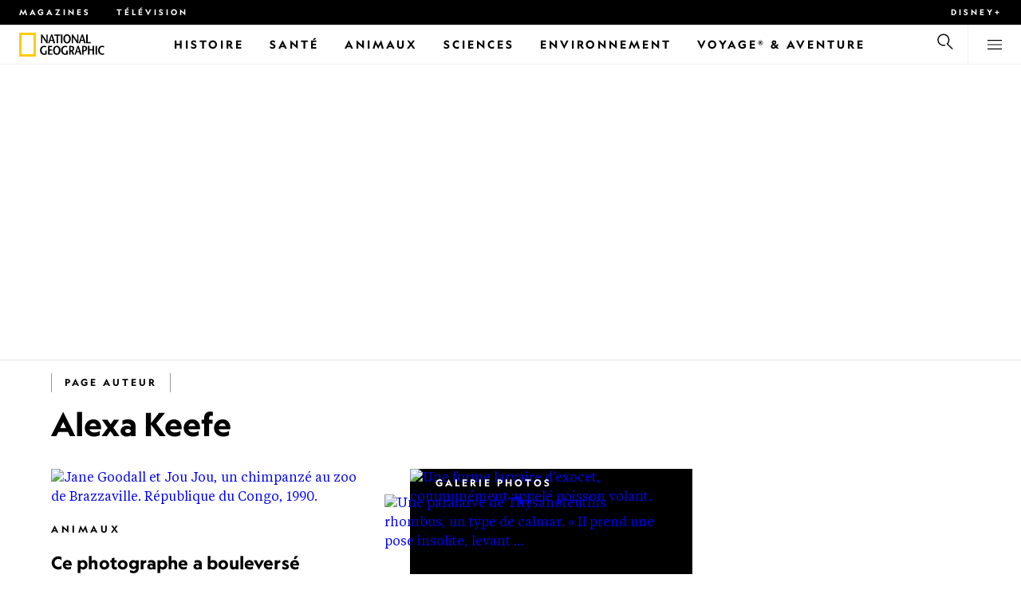

--- FILE ---
content_type: text/html
request_url: https://www.nationalgeographic.fr/auteur/alexa-keefe
body_size: 20083
content:
<!DOCTYPE html><html lang="fr" dir="ltr" prefix="content: http://purl.org/rss/1.0/modules/content/  dc: http://purl.org/dc/terms/  foaf: http://xmlns.com/foaf/0.1/  og: http://ogp.me/ns#  rdfs: http://www.w3.org/2000/01/rdf-schema#  schema: http://schema.org/  sioc: http://rdfs.org/sioc/ns#  sioct: http://rdfs.org/sioc/types#  skos: http://www.w3.org/2004/02/skos/core#  xsd: http://www.w3.org/2001/XMLSchema#" xmlns="http://www.w3.org/1999/xhtml" xmlns:fb="https://www.facebook.com/2008/fbml" xmlns:og="http://ogp.me/ns#"><head><title data-head="true">Alexa Keefe | National Geographic | National Geographic</title><meta data-head="true" name="title" content="Alexa Keefe | National Geographic"/><meta data-head="true" name="date" scheme="W3CDTF" content="2020-11-05T05:29:25Z"/><meta data-head="true" name="publicationDate" content="05/11/2020"/><meta data-head="true" name="description" content="Articles par Alexa Keefe"/><meta data-head="true" name="keywords" content="Author"/><meta data-head="true" property="og:type" content="article"/><meta data-head="true" property="og:url" content="https://www.nationalgeographic.fr/auteur/alexa-keefe"/><meta data-head="true" property="og:title" content="Alexa Keefe | National Geographic"/><meta data-head="true" property="og:updated_time" content="2020-11-05T05:29:25Z"/><meta data-head="true" property="og:description" content="Articles par Alexa Keefe"/><meta data-head="true" property="article:modified_time" content="2020-11-05T05:29:25Z"/><meta data-head="true" property="article:published_time" content="2020-11-05T05:29:25Z"/><link data-head="true" rel="canonical" href="https://www.nationalgeographic.fr/auteur/alexa-keefe"/><script data-head="true" type="application/ld+json">{"@context":"https://schema.org","@graph":[{"@type":"Article","headline":"Alexa Keefe","datePublished":"2020-11-05T05:29:25Z","dateModified":"2020-11-05T05:29:25Z","publisher":{"@type":"Organization","@id":"https://www.nationalgeographic.fr/","name":"National Geographic","url":"https://www.nationalgeographic.fr/","logo":{"@type":"ImageObject","url":"https://www.nationalgeographic.fr/images/logo.png"}},"author":{"@type":"Person","name":"Alexa Keefe"},"mainEntityOfPage":"https://www.nationalgeographic.fr/auteur/alexa-keefe"}]}</script><script>window.NATGEO_CONFIG_HASH = "81d7947f61806b1b567e4d78f9b4096202b7d92e";window.googletag = window.googletag || { cmd: [] };window.dataLayer = window.dataLayer || []; window.dataLayer.push({'gtm.start': new Date().getTime(), event: 'gtm.js'});</script><meta charset="utf8"/><link rel="preload" href="/fonts/geographeditweb-regular.woff2" as="font" type="font/woff2" crossorigin="anonymous"/><link rel="preload" href="/fonts/geographedit-medium.woff2" as="font" type="font/woff2" crossorigin="anonymous"/><link rel="preload" href="/fonts/geographeditweb-bold.woff2" as="font" type="font/woff2" crossorigin="anonymous"/><link rel="preload" href="/config/raw-config.json?81d7947f61806b1b567e4d78f9b4096202b7d92e" as="fetch" type="application/json" crossorigin="anonymous"/><style id="global-css">@font-face{font-family:GeoEditRegular;font-display:swap;src:url(/fonts/geographeditweb-regular.woff2) format('woff2')}@font-face{font-family:GeoWebRegular;font-feature-settings:"swsh";font-display:swap;src:url(/fonts/geographeditweb-regular.woff2) format('woff2')}@font-face{font-family:GeoEditMedium;font-display:swap;src:url(/fonts/geographedit-medium.woff2) format('woff2')}@font-face{font-family:GeoEditBold;font-display:swap;src:url(/fonts/geographeditweb-bold.woff2) format('woff2')}@font-face{font-family:GeoWebBold;font-feature-settings:"swsh";font-display:swap;src:url(/fonts/geographeditweb-bold.woff2) format('woff2')}@font-face{font-family:Grosvenor;font-display:swap;src:url(/fonts/grosvenor-book-regular.min.woff2) format('woff2')}*,::after,::before{box-sizing:inherit}::selection{background:#fc0}body{margin:0;padding:0;font-size:100%;line-height:1.5;font-family:Grosvenor,serif;box-sizing:border-box;-ms-text-size-adjust:100%;-webkit-text-size-adjust:100%}article,aside,details,figcaption,figure,footer,header,hgroup,main,nav,section,summary{display:block}dl,ol,ul{margin:0;padding:0}li{margin:0;padding:0;list-style:none}audio,canvas,progress,video{display:inline-block;vertical-align:baseline}img{height:auto;border:none;max-width:100%}svg:not(:root){overflow:hidden}a{text-decoration:none}a:active,a:focus,a:hover,a:visited{outline-width:0;outline:0}p{margin:0}button,input,select,textarea{font:inherit;margin:0}button,input{overflow:visible}fieldset{border:1px solid silver;margin:0 2px;padding:.35em .625em .75em}textarea{overflow:auto}[type=checkbox],[type=radio]{box-sizing:border-box;padding:0}audio:not([controls]){display:none;height:0}[hidden]{display:none}a{background:0 0}abbr[title]{border-bottom:1px dotted}b,strong{font-weight:700}img{border:0}svg:not(:root){overflow:hidden}figure{margin:0}fieldset{border:1px solid silver;margin:0 2px;padding:.35em .625em .75em}button,input,select,textarea{font-family:inherit;font-size:100%;margin:0}button,input{line-height:normal}button,html input[type=button],input[type=reset],input[type=submit]{-webkit-appearance:button;cursor:pointer}button[disabled],html input[disabled]{cursor:default}input[type=checkbox],input[type=radio]{box-sizing:border-box;padding:0}input[type=search]{-webkit-appearance:textfield;box-sizing:content-box}input[type=search]::-webkit-search-cancel-button,input[type=search]::-webkit-search-decoration{-webkit-appearance:none}textarea{overflow:auto;vertical-align:top}table{border-collapse:collapse;border-spacing:0}@keyframes fadein{from{opacity:0}to{opacity:1}}@keyframes fadeout{from{opacity:1}to{opacity:0}}*{margin:0;padding:0}.open-dropdown{position:static;height:100vh;overflow:hidden}.open-dropdown .grid-row{contain:none}</style><link rel="preconnect" href="https://static.nationalgeographic.fr" crossorigin="anonymous"/><link rel="preconnect" href="https://www.googletagmanager.com" crossorigin="anonymous"/><meta name="viewport" content="width=device-width, initial-scale=1, shrink-to-fit=no"/><link rel="shortcut icon" href="/favicon.ico" type="image/vnd.microsoft.icon"/><link rel="apple-touch-icon" sizes="228x228" href="/apple-touch-icon.png?v=7a4260241130277a670aed37636a9551"/><link rel="apple-touch-icon" sizes="120x120" href="/apple-touch-icon-120x120.png?v=7a4260241130277a670aed37636a9551"/><link rel="apple-touch-icon" sizes="228x228" href="/apple-touch-icon-precomposed.png?v=7a4260241130277a670aed37636a9551"/><link rel="apple-touch-icon" sizes="120x120" href="/apple-touch-icon-120x120-precomposed.png?v=7a4260241130277a670aed37636a9551"/><meta name="google-site-verification" content="m9UsgT9JOH5f9ZsrAAvg7d-7IOoVmIIWUJi6f9U_h1c"/><meta property="twitter:card" content="summary_large_image"/><meta name="robots" content="max-image-preview:large, max-snippet:-1, max-video-preview:-1"/><meta property="fb:app_id" content="1341992165921716"/><meta property="og:site_name" content="National Geographic"/><meta property="twitter:site" content="@natgeofrance"/><meta property="twitter:creator" content="@natgeofrance"/><meta property="article:author" content="@NatGeoFrance"/></head><body><span id="___header-code-custom"><script> function gtag(){dataLayer.push(arguments);} gtag('consent', 'default', { ad_storage: "denied", analytics_storage: "denied", ad_user_data: "denied", ad_personalization: "denied", 'wait_for_update': 500 }); </script></span><div id="___app"><div class="page-content"><style data-emotion="css 1w2aqb1">.css-1w2aqb1{z-index:296;position:relative;}</style><div class="headers-container css-1w2aqb1"><nav><style data-emotion="css 1qrh9tb">.css-1qrh9tb{height:31px;max-height:31px;list-style-type:none;background:#000;width:100%;padding:0.5rem 1rem;margin:0;overflow:hidden;}@media (min-width: 768px){.css-1qrh9tb{padding:0.5rem 1.5rem;}}</style><ul class="css-1qrh9tb"><style data-emotion="css dv0i6q">.css-dv0i6q{display:block;float:left;color:#fff;margin:0 2rem 0 0;padding:0;line-height:0;}.css-dv0i6q:last-child{float:right;margin:0;}</style><li class="css-dv0i6q"><style data-emotion="css xor9u1">.css-xor9u1{font-family:GeoWebBold,sans-serif;font-feature-settings:'swsh';font-weight:400;letter-spacing:3px;line-height:1.5;font-style:normal;color:#fff;font-size:0.625rem;text-transform:uppercase;}.css-xor9u1:hover{color:#ccc;}</style><a target="_blank" href="/abonnements-national-geographic-magazines" rel="noopener noreferrer nofollow" class="css-xor9u1">Magazines</a></li><style data-emotion="css qr6o7z">.css-qr6o7z{display:block;float:left;color:#fff;margin:0 2rem 0 0;padding:0;line-height:0;display:none;}@media (min-width: 768px){.css-qr6o7z{display:block;}}.css-qr6o7z:last-child{float:right;margin:0;}</style><li class="css-qr6o7z"><a href="/video/programmes-tv-national-geographic-national-geographic-wild" class="css-xor9u1">Télévision</a></li><li class="css-dv0i6q"><a target="_blank" href="https://disneyplus.com?cid=DTCI-Synergy-NatGeoPartners-Site-Acquisition-FRSustain-FR-DisneyPlus-DisneyPlus-FR-NavLink-NationalGeographic.fr_sustain_navmenu-NA" rel="noopener noreferrer nofollow" class="topbardisney css-xor9u1">Disney+</a></li></ul></nav><style data-emotion="css 1161qt5">.css-1161qt5{padding-top:0px;}</style><div class="css-1161qt5"><style data-emotion="css 1aue1mq">.css-1aue1mq{height:50px;max-height:50px;display:-webkit-box;display:-webkit-flex;display:-ms-flexbox;display:flex;-webkit-box-pack:justify;-webkit-justify-content:space-between;justify-content:space-between;-webkit-align-items:center;-webkit-box-align:center;-ms-flex-align:center;align-items:center;top:0;left:0;background-color:#fff;border-bottom:1px solid #f2f2f2;}</style><nav id="main-navigation-nav" data-is-sticky="false" class="css-1aue1mq"><style data-emotion="css 1tx1uz0">.css-1tx1uz0 a{display:block;margin-left:1rem;}@media (min-width: 768px){.css-1tx1uz0 a{margin-left:1.5rem;}}.css-1tx1uz0 svg{display:block;}</style><div class="css-1tx1uz0"><a href="/" title="National Geographic" aria-label="National Geographic"><svg xmlns="http://www.w3.org/2000/svg" viewBox="0 0 84.43 120.98" aria-label="National Geographic" width="21" height="30"><title>National Geographic</title><path style="fill:#fc0;" d="M0,121V0H84.43V121H0ZM72.22,108.8V12.18H12.17V108.8H72.22Z"></path></svg></a></div><style data-emotion="css 1enqco9">.css-1enqco9{min-width:95px;margin-left:5px;font-family:GeoWebBold,sans-serif;font-feature-settings:'swsh';font-size:0.875rem;line-height:initial;letter-spacing:0.1875rem;text-transform:uppercase;color:#000;}.css-1enqco9 a{display:block;color:inherit;height:26px;}.css-1enqco9 svg{height:26px;}.css-1enqco9 h1{font-size:inherit;font-weight:unset;margin:0;padding:0;}@media (min-width: 768px){.css-1enqco9{font-size:1rem;}}</style><div class="css-1enqco9"><a href="/"><style data-emotion="css eivff4">.css-eivff4{display:none;}</style><span title="National Geographic" class="css-eivff4"><h1>National Geographic</h1></span><svg xmlns="http://www.w3.org/2000/svg" viewBox="0 0 309.33 98.77" aria-label="National Geographic"><title>National Geographic</title><path d="M37.33,42.83H32.1c-6.86-9.68-13.66-19.31-20.45-30.2H11.59v30.2H5.81V0.73H11c6.86,9.62,13.66,19.19,20.39,30h0.12v-30h5.78V42.83Z"></path><path d="M51,26.17C52.73,20.64,54.41,15.52,55.92,9H56c1.68,6.5,3.19,11.62,4.75,17.15H51ZM53.81,0.73L39.26,42.83h6.26l3.67-11.49H61.87l3.31,11.49h8.06L59.83,0.73h-6Z"></path><path d="M80,42.83V6.37H69V0.73H98.33V6.37H87.26V42.83H80Z"></path><path d="M100.68,42.83V0.73h7.16V42.83h-7.16Z"></path><path d="M130.09,37.54c-7.52,0-10.17-8.31-10.17-16.36,0-7.76,3-15.16,10.17-15.16s10.16,7.4,10.16,15.16C140.26,29.23,137.61,37.54,130.09,37.54Zm0,6c11,0,17.87-9.8,17.87-22.37C148,9.38,140.38,0,130.09,0s-17.87,9.38-17.87,21.18C112.23,33.75,119.08,43.55,130.09,43.55Z"></path><path d="M183.87,42.83h-5.23c-6.86-9.68-13.66-19.31-20.45-30.2h-0.06v30.2h-5.77V0.73h5.24c6.86,9.62,13.65,19.19,20.39,30h0.12v-30h5.77V42.83Z"></path><path d="M197.58,26.17C199.27,20.64,201,15.52,202.46,9h0.12c1.69,6.5,3.19,11.62,4.75,17.15h-9.75Zm2.77-25.44L185.79,42.83h6.26l3.67-11.49h12.69l3.31,11.49h8.06L206.37,0.73h-6Z"></path><path d="M221.89,0.73H229V37.18H243.3v5.65H221.89V0.73Z"></path><path d="M32.89,78.06V95.44a33.11,33.11,0,0,1-12,2.59C8.53,98,.71,88.41.71,76c0-11.49,7.82-21.53,20.45-21.53a18,18,0,0,1,10.23,3.25l-2.35,5a15.65,15.65,0,0,0-7.7-2.22c-7.7,0-12.94,6.08-12.94,15.64,0,10,6,15.88,12.21,15.88a10.63,10.63,0,0,0,5.05-1V78.06h7.22Z"></path><path d="M58.7,60.86h-12V72.41H58.46v5.65H46.66v13.6h14.2v5.66H39.45V55.2H58.7v5.66Z"></path><path d="M81,92c-7.52,0-10.17-8.3-10.17-16.36,0-7.76,3-15.16,10.17-15.16s10.17,7.4,10.17,15.16C91.12,83.72,88.47,92,81,92Zm0,6c11,0,17.87-9.8,17.87-22.37,0-11.79-7.58-21.18-17.87-21.18S63.09,63.86,63.09,75.65C63.09,88.22,69.95,98,81,98Z"></path><path d="M133.47,78.06V95.44a33.11,33.11,0,0,1-12,2.59c-12.39,0-20.21-9.62-20.21-22,0-11.49,7.82-21.53,20.46-21.53A18,18,0,0,1,132,57.73l-2.35,5a15.64,15.64,0,0,0-7.7-2.22c-7.7,0-12.93,6.08-12.93,15.64,0,10,6,15.88,12.21,15.88a10.63,10.63,0,0,0,5.05-1V78.06h7.22Z"></path><path d="M147.31,60.86h3.19c4.27,0,6.67,2.46,6.67,6.79,0,5.65-3.43,8.18-6.86,8.36-0.72.06-2.4,0.12-3,.19V60.86Zm18.29,36.45-8.48-17.45a14.16,14.16,0,0,0,7.28-12.51c0-8.19-5-12.16-13.05-12.16H140.09V97.31h7.22V81.43h3.25l6.8,15.88h8.24Z"></path><path d="M177.5,80.65c1.68-5.53,3.37-10.65,4.87-17.14h0.12c1.69,6.49,3.19,11.61,4.76,17.14H177.5Zm2.77-25.45L165.71,97.31H172l3.67-11.49h12.69l3.31,11.49h8.06L186.29,55.2h-6Z"></path><path d="M213.24,55.2H202V97.31h7.22V81.43h3.25c8.6,0,13.84-7,13.84-14.07C226.29,59.17,221.3,55.2,213.24,55.2Zm-1,20.81c-0.74.06-2.5,0.12-3,.17V60.86h3.25c4.21,0,6.62,2.46,6.62,6.79C219.07,73.31,215.64,75.83,212.22,76Z"></path><path d="M259.74,97.31h-7.22V77h-15V97.31h-7.16V55.2h7.16V71.38h15V55.32h7.22v42Z"></path><path d="M266.66,97.31V55.2h7.16V97.31h-7.16Z"></path><path d="M306.3,62.84a15.16,15.16,0,0,0-7.4-2.34c-7.34,0-12.69,6.08-12.69,15.64,0,10,5.9,15.88,12.87,15.88a13.61,13.61,0,0,0,7.22-2.11l2,5.24A18.33,18.33,0,0,1,298.78,98c-12.39,0-20.21-9.62-20.21-22,0-11.49,7.76-21.53,20.33-21.53a17.78,17.78,0,0,1,9.69,3.25Z"></path></svg></a></div><style data-emotion="css typcc9">.css-typcc9{display:inline-block;-webkit-box-flex:2;-webkit-flex-grow:2;-ms-flex-positive:2;flex-grow:2;display:grid;place-items:center;font-size:0.875rem;line-height:initial;}</style><div class="css-typcc9"><style data-emotion="css n21sqs">.css-n21sqs{display:none;}@media (min-width: 1024px){.css-n21sqs{display:-webkit-box;display:-webkit-flex;display:-ms-flexbox;display:flex;-webkit-box-pack:center;-ms-flex-pack:center;-webkit-justify-content:center;justify-content:center;-webkit-align-items:center;-webkit-box-align:center;-ms-flex-align:center;align-items:center;}.css-n21sqs li{height:49px;font-family:GeoWebBold,sans-serif;font-feature-settings:'swsh';font-size:0.875rem;letter-spacing:0.1875rem;text-transform:uppercase;margin:0 1rem;color:#000;}.css-n21sqs li a{height:49px;line-height:15px;color:inherit;display:grid;place-items:center;}.css-n21sqs li a:hover{color:#999;}.css-n21sqs li:hover{box-shadow:inset 0 -6px 0 0 #fc0;}}</style><ul class="css-n21sqs"><li class="css-0"><a href="/histoire" title="Histoire" aria-label="Histoire"><span>Histoire</span></a></li><li class="css-0"><a href="/sante" target="_self" title="Santé" aria-label="Santé"><span>Santé</span></a></li><li class="css-0"><a href="/animaux" title="Animaux" aria-label="Animaux"><span>Animaux</span></a></li><li class="css-0"><a href="/sciences" title="Sciences" aria-label="Sciences"><span>Sciences</span></a></li><li class="css-0"><a href="/environnement" title="Environnement" aria-label="Environnement"><span>Environnement</span></a></li><li class="css-0"><a href="/voyage" title="Voyage® &amp; Aventure" aria-label="Voyage® &amp; Aventure"><span>Voyage® &amp; Aventure</span></a></li></ul></div><style data-emotion="css-global 1nsmg9x">body:has(input[type='checkbox']#search-toggle:checked){overflow:hidden;}body:has(input[type='checkbox']#search-toggle:checked) #main-navigation-nav[data-is-sticky='true']{-webkit-transition:none;transition:none;-webkit-transform:unset;-moz-transform:unset;-ms-transform:unset;transform:unset;}</style><style data-emotion="css 1f9j76h">.css-1f9j76h{display:grid;place-items:right;height:50px;padding:0 1rem;display:grid;place-items:center;line-height:initial;}.css-1f9j76h svg{cursor:pointer;}</style><div title="Recherche" class="css-1f9j76h"><label for="search-toggle"><span class="css-eivff4">Recherche</span><style data-emotion="css 1oyrcvo">.css-1oyrcvo{height:24px;width:24px;fill:currentColor;display:inline-block;}</style><svg viewBox="0 0 1024 1024" aria-label="Search" width="24" height="24" class="css-1oyrcvo"><path transform="scale(1, -1) translate(0, -960)" d="M853.4 48h87.8l-276.8 276.8c105.4 126 99 314.4-19.2 432.6-125 125-328.6 125-453.8 0-125-125-125-328.6 0-453.8 91-91 223.4-115.8 337-74.4l-49.2 49.2c-85-20.4-178.2 2.4-244.4 68.6-101.2 101.2-101.2 265.8 0 367s265.8 101.2 367 0 101.2-265.8 0-367c-7.8-7.8-16.2-15.2-24.8-21.8l0.6-0.6-0.6-0.4 276.4-276.2z"></path></svg></label></div><style data-emotion="css 1v7bzte">.css-1v7bzte{display:none;}.css-1v7bzte:checked~.modal-search{display:block;z-index:999;}</style><input type="checkbox" id="search-toggle" class="css-1v7bzte"/><style data-emotion="css 1e28ceo">.css-1e28ceo{display:none;position:fixed;left:0;right:0;top:0;bottom:0;width:100%;height:100%;overflow-y:auto;background-color:#000;z-index:-999;}</style><div class="modal-search css-1e28ceo"><style data-emotion="css iib3vq">.css-iib3vq{position:absolute;top:50%;left:50%;-webkit-transform:translateY(-50%) translateX(-50%);-moz-transform:translateY(-50%) translateX(-50%);-ms-transform:translateY(-50%) translateX(-50%);transform:translateY(-50%) translateX(-50%);width:85%;max-width:1600px;}</style><form action="/search" method="GET" class="css-iib3vq"><style data-emotion="css 1eeeob5">.css-1eeeob5{border-bottom:2px solid white;display:-webkit-box;display:-webkit-flex;display:-ms-flexbox;display:flex;-webkit-align-items:center;-webkit-box-align:center;-ms-flex-align:center;align-items:center;padding:10px;background:transparent;}</style><div class="css-1eeeob5"><style data-emotion="css 1ntr0vx">.css-1ntr0vx{margin:0 16px 0 8px;}</style><span class="css-1ntr0vx"><style data-emotion="css v4j56b">.css-v4j56b{height:24px;width:24px;color:white;fill:currentColor;display:block;}@media (min-width: 768px){.css-v4j56b{height:36px;width:36px;}}@media (min-width: 1024px){.css-v4j56b{height:48px;width:48px;}}</style><svg viewBox="0 0 1024 1024" aria-label="Search" width="24" height="24" class="css-v4j56b"><path transform="scale(1, -1) translate(0, -960)" d="M853.4 48h87.8l-276.8 276.8c105.4 126 99 314.4-19.2 432.6-125 125-328.6 125-453.8 0-125-125-125-328.6 0-453.8 91-91 223.4-115.8 337-74.4l-49.2 49.2c-85-20.4-178.2 2.4-244.4 68.6-101.2 101.2-101.2 265.8 0 367s265.8 101.2 367 0 101.2-265.8 0-367c-7.8-7.8-16.2-15.2-24.8-21.8l0.6-0.6-0.6-0.4 276.4-276.2z"></path></svg></span><style data-emotion="css 1dcpudq">.css-1dcpudq{font-size:26px;font-size:26px;background:transparent;font-family:GeoWebBold,sans-serif;font-feature-settings:'swsh';letter-spacing:3px;line-height:1.5;font-style:normal;color:#fff;border:none;outline:0;width:100%;text-transform:uppercase;}@media (min-width: 768px){.css-1dcpudq{font-size:45px;}}@media (min-width: 1024px){.css-1dcpudq{font-size:60px;}}</style><input name="q" type="text" placeholder="Recherche" autocomplete="on" class="css-1dcpudq"/></div></form><style data-emotion="css zp6ze2">.css-zp6ze2{position:absolute;top:2rem;right:2rem;width:24px;height:24px;z-index:999;}.css-zp6ze2 svg{cursor:pointer;}</style><div title="fermer" class="css-zp6ze2"><label for="search-toggle"><span class="css-eivff4">fermer</span><style data-emotion="css 1ac2vu9">.css-1ac2vu9{height:24px;width:24px;color:#fff;fill:currentColor;display:inline-block;}</style><svg viewBox="0 0 1024 1024" aria-label="Close" width="24" height="24" class="css-1ac2vu9"><path transform="scale(1, -1) translate(0, -960)" d="M132.422 784.297l43.416 43.416 715.868-715.868-43.416-43.416-715.868 715.868zM132.422 111.703l715.868 715.868 43.416-43.416-715.868-715.868-43.416 43.416z"></path></svg></label></div></div><style data-emotion="css-global o3obud">body:has(input[type='checkbox']#menu-toggle:checked){overflow:hidden;}body:has(input[type='checkbox']#menu-toggle:checked) #main-navigation-nav[data-is-sticky='true']{-webkit-transition:none;transition:none;-webkit-transform:unset;-moz-transform:unset;-ms-transform:unset;transform:unset;}</style><style data-emotion="css 1c16hwf">.css-1c16hwf{height:50px;padding:0 1rem;display:grid;border-left:1px solid #f2f2f2;place-items:center;line-height:initial;}@media (min-width: 768px){.css-1c16hwf{padding:0 1.5rem;}}.css-1c16hwf >label{max-height:18px;}.css-1c16hwf svg{cursor:pointer;}</style><div title="Menu" class="css-1c16hwf"><label for="menu-toggle"><span class="css-eivff4">Menu</span><style data-emotion="css 1o1ujms">.css-1o1ujms{height:18px;width:18px;fill:currentColor;display:inline-block;}</style><svg viewBox="0 0 1024 1024" aria-label="Hamburger" width="18" height="18" class="css-1o1ujms"><path transform="scale(1, -1) translate(0, -960)" d="M4 784h1016v-60h-1016v60zM4 478h1016v-60h-1016v60zM4 172h1016v-60h-1016v60z"></path></svg></label></div><style data-emotion="css 17nk9wg">.css-17nk9wg{display:none;}.css-17nk9wg:checked~.modal-menu{display:block;z-index:999;}</style><input type="checkbox" id="menu-toggle" class="css-17nk9wg"/><style data-emotion="css rwil6h">.css-rwil6h{display:none;position:fixed;left:0;right:0;top:0;bottom:0;width:100%;overflow-y:auto;background-color:#000;z-index:-999;}</style><div class="modal-menu css-rwil6h"><style data-emotion="css y7ihec">.css-y7ihec{position:relative;z-index:2;overflow:hidden;padding:5rem 1.5rem 8rem 1.5rem;}@media (min-width: 768px){.css-y7ihec{padding:5rem 2rem 8rem 2rem;}}@media (min-width: 1024px){.css-y7ihec{padding:5rem;}}</style><div class="css-y7ihec"><style data-emotion="css 31xusd">@media (min-width: 768px){.css-31xusd{float:left;width:58%;}}</style><div class="css-31xusd"><div><style data-emotion="css efvglr">.css-efvglr{font-family:GeoWebBold,sans-serif;font-feature-settings:'swsh';font-size:0.875rem;line-height:initial;letter-spacing:0.1875rem;text-transform:uppercase;color:#a5a5a5;}@media (min-width: 768px){.css-efvglr{font-size:1rem;}}</style><h3 class="css-efvglr">Explorer</h3><style data-emotion="css 170v4n6">.css-170v4n6{font-family:GeoWebBold,sans-serif;font-feature-settings:'swsh';font-size:1.1875rem;letter-spacing:0.1875rem;text-transform:uppercase;}@media (min-width: 768px){.css-170v4n6{font-size:2rem;}}.css-170v4n6 li{margin-top:1.5rem;line-height:initial;}.css-170v4n6 li a{color:#fff;}.css-170v4n6 li a:hover{color:#fff;}@media (min-width: 768px){.css-170v4n6 li a{color:#a5a5a5;}}@media (min-width: 768px){.css-170v4n6 li{margin-top:2.5rem;}.css-170v4n6 li:first-of-type{margin-top:2rem;}}</style><nav title="Explorer" class="css-170v4n6"><style data-emotion="css 1t9sqkg">.css-1t9sqkg{display:block;}@media (min-width: 768px){.css-1t9sqkg{display:none;}}</style><ul class="css-1t9sqkg"><li><a href="/histoire" title="Histoire" aria-label="Histoire">Histoire</a></li><li><a href="/sante" target="_self" title="Santé" aria-label="Santé">Santé</a></li><li><a href="/animaux" title="Animaux" aria-label="Animaux">Animaux</a></li><li><a href="/sciences" title="Sciences" aria-label="Sciences">Sciences</a></li><li><a href="/environnement" title="Environnement" aria-label="Environnement">Environnement</a></li><li><a href="/voyage" title="Voyage® &amp; Aventure" aria-label="Voyage® &amp; Aventure">Voyage® &amp; Aventure</a></li></ul><ul><li><a href="/livres-national-geographic" title="Livres" aria-label="Livres">Livres</a></li><li><a href="/svod-acheter-louer-documentaires-national-geographic-films" title="SVOD" aria-label="SVOD">SVOD</a></li><li><a href="/photo-du-jour" title="Photo du jour" aria-label="Photo du jour">Photo du jour</a></li><li><a href="/apprendre-ensemble-nat-geo-kids-famille" title="Nat Geo Famille" aria-label="Nat Geo Famille">Nat Geo Famille</a></li><li><a href="/thematique/series/perpetual-planet" title="Perpetual Planet" aria-label="Perpetual Planet">Perpetual Planet</a></li><li><a href="/photographie" title="Photographie" aria-label="Photographie">Photographie</a></li><li><a href="/video" title="VIDÉOS" aria-label="VIDÉOS">VIDÉOS</a></li></ul></nav></div><style data-emotion="css v1ygcs">.css-v1ygcs{display:none;}@media (min-width: 768px){.css-v1ygcs{display:block;}}</style><div class="css-v1ygcs"><style data-emotion="css 1u3nb5p">.css-1u3nb5p{margin-top:2.5rem;}@media (min-width: 768px){.css-1u3nb5p{margin-top:5rem;}}</style><div class="css-1u3nb5p"><style data-emotion="css 3ljmmh">.css-3ljmmh{display:block;font-size:0.75rem;font-family:GeoWebBold,sans-serif;font-feature-settings:'swsh';line-height:initial;letter-spacing:0.1875rem;text-transform:uppercase;color:#a5a5a5;}@media (min-width: 768px){.css-3ljmmh{font-size:0.875rem;}}</style><h3 class="css-3ljmmh">S'ABONNER</h3><style data-emotion="css 1twbgnx">.css-1twbgnx{display:inline-block;font-family:GeoWebBold,sans-serif;font-feature-settings:'swsh';font-size:0.75rem;letter-spacing:0.1875rem;text-transform:uppercase;}@media (min-width: 768px){.css-1twbgnx{font-size:2rem;}}.css-1twbgnx li{margin-top:1.5rem;}.css-1twbgnx li a{color:#fff;}.css-1twbgnx li a:hover{color:#fff;}@media (min-width: 768px){.css-1twbgnx li a{color:#a5a5a5;}}@media (min-width: 768px){.css-1twbgnx li{margin:3rem 0;padding:0;border:none;}.css-1twbgnx li:first-of-type{margin-top:2rem;}}</style><nav title="S'ABONNER" class="css-1twbgnx"><ul><li><a href="/abonnements-national-geographic-magazines" title="Magazines" aria-label="Magazines"><style data-emotion="css 3xym39">.css-3xym39{display:inline;}@media (min-width: 768px){.css-3xym39{display:none;}}</style><span class="css-3xym39">Magazines</span><style data-emotion="css 1wclmit">.css-1wclmit{display:none;}@media (min-width: 768px){.css-1wclmit{display:inline;}}</style><span class="css-1wclmit">Magazines</span></a></li><li><a target="_blank" title="Disney+" aria-label="Disney+" href="https://disneyplus.com?cid=DTCI-Synergy-NatGeoPartners-Site-Acquisition-FRSustain-FR-DisneyPlus-DisneyPlus-FR-NavLink-NationalGeographic.fr_sustain_navmenu-NA" rel="noopener noreferrer nofollow"><span class="css-3xym39">Disney+</span><span class="css-1wclmit">Disney+</span></a></li></ul></nav></div></div></div><style data-emotion="css 15pl46p">@media (min-width: 768px){.css-15pl46p{float:right;width:40%;}}</style><div class="css-15pl46p"><style data-emotion="css 1pjg709">.css-1pjg709{margin-top:2.5rem;}@media (min-width: 768px){.css-1pjg709{margin:0;}}</style><div class="css-1pjg709"><style data-emotion="css 1d6x4oi">.css-1d6x4oi{font-family:GeoWebBold,sans-serif;font-feature-settings:'swsh';font-size:0.75rem;line-height:initial;letter-spacing:0.1875rem;text-transform:uppercase;color:#a5a5a5;}@media (min-width: 768px){.css-1d6x4oi{font-size:1rem;}}</style><h3 class="css-1d6x4oi">Encore plus de National Geographic</h3><style data-emotion="css 1e9v5py">.css-1e9v5py{font-family:GeoWebBold,sans-serif;font-feature-settings:'swsh';font-size:0.875rem;letter-spacing:0.1875rem;text-transform:uppercase;}@media (min-width: 768px){.css-1e9v5py{font-size:1.1875rem;}}.css-1e9v5py li{margin-top:1.5rem;line-height:initial;}.css-1e9v5py li a{color:#fff;}.css-1e9v5py li a:hover{color:#fff;}@media (min-width: 768px){.css-1e9v5py li a{color:#a5a5a5;}}@media (min-width: 768px){.css-1e9v5py li{margin-top:2rem;}}</style><nav title="Encore plus de National Geographic" class="css-1e9v5py"><ul><li><a href="/thematique" title="Thématiques, auteurs et photographes" aria-label="Thématiques, auteurs et photographes">Thématiques, auteurs et photographes</a></li><li><a href="/video/programmes-tv-national-geographic-national-geographic-wild" title="TÉLÉVISION" aria-label="TÉLÉVISION">TÉLÉVISION</a></li><li><a href="/comment-recevoir" title="Nos chaînes" aria-label="Nos chaînes">Nos chaînes</a></li></ul></nav></div><div class="css-1t9sqkg"><div class="css-1u3nb5p"><h3 class="css-3ljmmh">S'ABONNER</h3><nav title="S'ABONNER" class="css-1twbgnx"><ul><li><a href="/abonnements-national-geographic-magazines" title="Magazines" aria-label="Magazines"><span class="css-3xym39">Magazines</span><span class="css-1wclmit">Magazines</span></a></li><li><a target="_blank" title="Disney+" aria-label="Disney+" href="https://disneyplus.com?cid=DTCI-Synergy-NatGeoPartners-Site-Acquisition-FRSustain-FR-DisneyPlus-DisneyPlus-FR-NavLink-NationalGeographic.fr_sustain_navmenu-NA" rel="noopener noreferrer nofollow"><span class="css-3xym39">Disney+</span><span class="css-1wclmit">Disney+</span></a></li></ul></nav></div></div><div class="css-1u3nb5p"><style data-emotion="css 10yjpq4">.css-10yjpq4{font-family:GeoWebBold,sans-serif;font-feature-settings:'swsh';font-size:0.75rem;letter-spacing:0.1875rem;text-transform:uppercase!important;}@media (min-width: 768px){.css-10yjpq4{font-family:GeoWebBold,sans-serif;font-feature-settings:'swsh';font-size:0.875rem;}}.css-10yjpq4 button{text-align:left;letter-spacing:0.1875rem;text-transform:uppercase!important;}</style><nav class="css-10yjpq4"><style data-emotion="css ruxjmg">.css-ruxjmg{margin-left:-20px;}</style><div class="css-ruxjmg"></div><ul><style data-emotion="css 10tg8t7">.css-10tg8t7{margin-top:1.5rem;line-height:initial;}.css-10tg8t7 a,.css-10tg8t7 button{color:#fff;}.css-10tg8t7 a:hover,.css-10tg8t7 button:hover{color:#fff;}@media (min-width: 768px){.css-10tg8t7 a,.css-10tg8t7 button{color:#a5a5a5;}}@media (min-width: 768px){.css-10tg8t7{margin-top:2rem;}}</style><li data-footer-item-type="legal" class="css-10tg8t7"><a target="_blank" title="Règles de respect de la vie privée" aria-label="Règles de respect de la vie privée" href="https://privacy.thewaltdisneycompany.com/fr/regles-de-respect-de-la-vie-privee/" rel="noopener noreferrer nofollow">Règles de respect de la vie privée</a></li><li data-footer-item-type="legal" class="css-10tg8t7"><a target="_blank" title="Conditions d'utilisation" aria-label="Conditions d'utilisation" href="https://disneytermsofuse.com/french-france/" rel="noopener noreferrer nofollow">Conditions d'utilisation</a></li><li data-footer-item-type="legal" class="css-10tg8t7"><a target="_blank" title="Règles européennes de respect de la vie privée" aria-label="Règles européennes de respect de la vie privée" href="https://privacy.thewaltdisneycompany.com/fr/regles-de-respect-de-la-vie-privee/notice-relative-a-la-confidentialite/" rel="noopener noreferrer nofollow">Règles européennes de respect de la vie privée</a></li><li data-footer-item-type="legal" class="css-10tg8t7"><a target="_blank" title="Les Cookies" aria-label="Les Cookies" href="https://privacy.thewaltdisneycompany.com/fr/regles-de-respect-de-la-vie-privee/quest-ce-quun-cookie/" rel="noopener noreferrer nofollow">Les Cookies</a></li><li data-footer-item-type="legal" class="css-10tg8t7"><style data-emotion="css 1hcb9s7">.css-1hcb9s7{background:unset;color:#fff;border:unset;}</style><button type="button" tabindex="0" class="css-1hcb9s7">Gestion des Cookies</button></li><li data-footer-item-type="legal" class="css-10tg8t7"><a href="/a-propos" target="_self" title="À Propos" aria-label="À Propos">À Propos</a></li><li data-footer-item-type="legal" class="css-10tg8t7"><a target="_blank" title="Opt-out IA - Opposition Disney" aria-label="Opt-out IA - Opposition Disney" href="https://www.nationalgeographic.fr/opposition-a-la-fouille-de-textes-et-de-donnees-par-ia" rel="noopener noreferrer nofollow">Opt-out IA - Opposition Disney</a></li></ul></nav></div></div></div><div title="fermer" class="css-zp6ze2"><label for="menu-toggle"><span class="css-eivff4">fermer</span><svg viewBox="0 0 1024 1024" aria-label="Close" width="24" height="24" class="css-1ac2vu9"><path transform="scale(1, -1) translate(0, -960)" d="M132.422 784.297l43.416 43.416 715.868-715.868-43.416-43.416-715.868 715.868zM132.422 111.703l715.868 715.868 43.416-43.416-715.868-715.868-43.416 43.416z"></path></svg></label></div></div></nav><style data-emotion="css 7grqqj">.css-7grqqj{position:relative;display:block;}@media (min-width: 1024px){.css-7grqqj{display:none;}}</style><nav class="css-7grqqj"><style data-emotion="css 12y0ta9">.css-12y0ta9{position:relative;width:undefined;}</style><div class="css-12y0ta9"><style data-emotion="css 1mf0e97">.css-1mf0e97{position:absolute;top:0;bottom:0;left:0;}.css-1mf0e97 >div{height:100%;}</style><div class="css-1mf0e97"></div><style data-emotion="css 1jgglsn">.css-1jgglsn{position:absolute;top:0;bottom:0;right:0;}.css-1jgglsn >div{height:100%;}</style><div class="css-1jgglsn"></div><style data-emotion="css x9mop9">.css-x9mop9{overflow-x:scroll;scroll-behavior:smooth;position:relative;text-align:left;-ms-overflow-style:none;scrollbar-width:none;}.css-x9mop9::-webkit-scrollbar{display:none;}</style><div class="scroll-container css-x9mop9"><style data-emotion="css 1oy6erk">.css-1oy6erk{display:-webkit-inline-box;display:-webkit-inline-flex;display:-ms-inline-flexbox;display:inline-flex;white-space:nowrap;text-align:center;padding:0.5rem 1rem;}@media (min-width: 768px){.css-1oy6erk{padding:0.5rem 1.5rem;}}.css-1oy6erk li{display:inline-block;font-family:GeoWebBold,sans-serif;font-feature-settings:'swsh';font-size:0.625rem;line-height:1.2;letter-spacing:0.1875rem;text-transform:uppercase;padding:0.5rem 0.5rem;margin-right:0.5rem;color:#000;}.css-1oy6erk li a{display:block;color:inherit;}@media (hover){.css-1oy6erk li a:hover{color:#999;}}@media (hover){.css-1oy6erk li:hover{border-bottom:4px solid #fc0;}}@media (min-width: 1024px){.css-1oy6erk{display:none;}}</style><ul class="css-1oy6erk"><li class="css-0"><a href="/histoire" title="Histoire" aria-label="Histoire">Histoire</a></li><li class="css-0"><a href="/sante" target="_self" title="Santé" aria-label="Santé">Santé</a></li><li class="css-0"><a href="/animaux" title="Animaux" aria-label="Animaux">Animaux</a></li><li class="css-0"><a href="/sciences" title="Sciences" aria-label="Sciences">Sciences</a></li><li class="css-0"><a href="/environnement" title="Environnement" aria-label="Environnement">Environnement</a></li><li class="css-0"><a href="/voyage" title="Voyage® &amp; Aventure" aria-label="Voyage® &amp; Aventure">Voyage® &amp; Aventure</a></li></ul></div></div></nav></div></div><style data-emotion="css 1xxldsp">.css-1xxldsp{position:relative;z-index:101;}</style><div class="css-1xxldsp"><style data-emotion="css lwlvcl">.css-lwlvcl{background-color:#fff;padding:10px 0;border-bottom:1px solid rgba(0, 0, 0, 0.1);text-align:center;clear:both;}</style><div class="css-lwlvcl"><style data-emotion="css po19a7">.css-po19a7{overflow:hidden;display:grid!important;place-items:center;height:50px;}@media (min-width: 768px){.css-po19a7{display:grid!important;place-items:center;height:90px;}}@media (min-width: 1024px){.css-po19a7{display:grid!important;place-items:center;height:350px;}}@media (min-width: 1280px){.css-po19a7{display:grid!important;place-items:center;height:350px;}}</style><div id="gpt--header--275707" class="css-po19a7"></div></div></div><main role="main" id="main-content"><style data-emotion="css 15g2oxy">.css-15g2oxy{margin-top:1rem;}</style><div class="css-15g2oxy"><style data-emotion="css 1fl70kr">.css-1fl70kr{clear:both;width:100%;max-width:100rem;margin:auto;padding:0 2rem;}@media (min-width: 768px){.css-1fl70kr{padding:0 2.5rem;}}@media (min-width: 1024px){.css-1fl70kr{padding:0 4rem;}}.css-1fl70kr>*{margin-bottom:2rem;}.css-1fl70kr>.no-margin{margin-bottom:0;}</style><div class="css-1fl70kr"><style data-emotion="css 11498t9">.css-11498t9{display:inline-block;width:-webkit-fit-content;width:-moz-fit-content;width:fit-content;min-height:1.5rem;margin-bottom:1rem;border-right:1px solid #999;border-left:1px solid #999;padding:0 1rem;}.css-11498t9 span,.css-11498t9 a{font-size:0.75rem;letter-spacing:0.1875rem;line-height:1.4;font-family:GeoWebBold,sans-serif;font-feature-settings:'swsh';text-transform:uppercase;color:#000;}</style><div class="css-11498t9"><span>Page auteur</span></div><style data-emotion="css b5ouep">.css-b5ouep{font-family:GeoWebBold,sans-serif;font-feature-settings:'swsh';font-size:2rem;line-height:1.2;color:#000;}@media (min-width: 768px){.css-b5ouep{font-size:2.5rem;}}</style><h1 class="css-b5ouep">Alexa Keefe</h1><div><style data-emotion="css 8avoea">.css-8avoea{contain:paint;}</style><div class="grid-row css-8avoea"><style data-emotion="css ypgpws">.css-ypgpws{display:-webkit-box;display:-webkit-flex;display:-ms-flexbox;display:flex;margin:-1rem;-webkit-box-flex-wrap:wrap;-webkit-flex-wrap:wrap;-ms-flex-wrap:wrap;flex-wrap:wrap;-webkit-flex-direction:row;-ms-flex-direction:row;flex-direction:row;-webkit-box-pack:start;-ms-flex-pack:start;-webkit-justify-content:flex-start;justify-content:flex-start;}@media (min-width: 1280px){.css-ypgpws{margin:-1.5rem;}}.css-ypgpws>div{padding:1rem;}@media (min-width: 1280px){.css-ypgpws>div{padding:1.5rem;}}</style><div class="css-ypgpws"><style data-emotion="css ecgwbr">.css-ecgwbr{width:100%;max-width:100%;-webkit-flex:1 0 auto;-ms-flex:1 0 auto;flex:1 0 auto;}@media (min-width: 1024px){.css-ecgwbr{width:calc(100% - ( 300px + ( 1rem * 2 ) ));max-width:calc(100% - ( 300px + ( 1rem * 2 ) ));}}@media (min-width: 1280px){.css-ecgwbr{width:calc(100% - ( 300px + ( 1.5rem * 2 ) ));max-width:calc(100% - ( 300px + ( 1.5rem * 2 ) ));}}.css-ecgwbr>*{width:auto;}.css-ecgwbr>*:last-child{margin-bottom:0;}</style><div class="css-ecgwbr"><div class="grid-row css-8avoea"><style data-emotion="css 1ivdrgj">.css-1ivdrgj{display:-webkit-box;display:-webkit-flex;display:-ms-flexbox;display:flex;margin:-1rem;margin:-1rem;-webkit-box-flex-wrap:wrap;-webkit-flex-wrap:wrap;-ms-flex-wrap:wrap;flex-wrap:wrap;-webkit-flex-direction:row;-ms-flex-direction:row;flex-direction:row;-webkit-box-pack:start;-ms-flex-pack:start;-webkit-justify-content:flex-start;justify-content:flex-start;}.css-1ivdrgj>div{padding:1rem;padding:1rem;}</style><div class="css-1ivdrgj"><style data-emotion="css 39vv6n">.css-39vv6n{width:100%;max-width:100%;-webkit-flex:1 0 auto;-ms-flex:1 0 auto;flex:1 0 auto;}@media (min-width: 768px){.css-39vv6n{width:50%;max-width:50%;}}.css-39vv6n>*{width:auto;}.css-39vv6n>*:last-child{margin-bottom:0;}</style><div class="css-39vv6n"><style data-emotion="css rwgu8t">.css-rwgu8t{position:relative;width:100%;}</style><div class="css-rwgu8t"><style data-emotion="css gel5cu">.css-gel5cu{width:100%;position:relative;margin-bottom:15px;}</style><div class="css-gel5cu"><a href="/animaux/ce-photographe-a-bouleverse-notre-facon-de-voir-les-animaux" title="Ce photographe a bouleversé notre façon de voir les animaux" aria-label="Ce photographe a bouleversé notre façon de voir les animaux"><div class="css-1avyp1d"><style data-emotion="css adn0ss">.css-adn0ss{aspect-ratio:16/9;}.css-adn0ss img{display:block;width:100%;height:auto;}</style><picture class="resp-img-cntr css-adn0ss"><source media="(max-width: 320px)" srcset="https://static.nationalgeographic.fr/files/styles/image_3200/public/5-michael-nichols-wild-life-melissa-harris.webp?w=320&amp;h=180" type="image/webp"/><source media="(max-width: 360px)" srcset="https://static.nationalgeographic.fr/files/styles/image_3200/public/5-michael-nichols-wild-life-melissa-harris.webp?w=360&amp;h=203" type="image/webp"/><source media="(max-width: 430px)" srcset="https://static.nationalgeographic.fr/files/styles/image_3200/public/5-michael-nichols-wild-life-melissa-harris.webp?w=430&amp;h=242" type="image/webp"/><source media="(max-width: 500px)" srcset="https://static.nationalgeographic.fr/files/styles/image_3200/public/5-michael-nichols-wild-life-melissa-harris.webp?w=500&amp;h=282" type="image/webp"/><source media="(max-width: 767px)" srcset="https://static.nationalgeographic.fr/files/styles/image_3200/public/5-michael-nichols-wild-life-melissa-harris.webp?w=767&amp;h=432" type="image/webp"/><source media="(max-width: 1023px)" srcset="https://static.nationalgeographic.fr/files/styles/image_3200/public/5-michael-nichols-wild-life-melissa-harris.webp?w=462&amp;h=260" type="image/webp"/><source media="(max-width: 1279px)" srcset="https://static.nationalgeographic.fr/files/styles/image_3200/public/5-michael-nichols-wild-life-melissa-harris.webp?w=411&amp;h=232" type="image/webp"/><img src="https://static.nationalgeographic.fr/files/styles/image_3200/public/5-michael-nichols-wild-life-melissa-harris.webp?w=544&amp;h=306" width="544" height="306" alt="Jane Goodall et Jou Jou, un chimpanzé au zoo de Brazzaville. République du Congo, 1990." title="Jane Goodall et Jou Jou, un chimpanzé au zoo de Brazzaville. République du Congo, 1990." loading="eager" fetchpriority="high"/></picture></div></a></div><style data-emotion="css 1bskmpk">.css-1bskmpk{width:95%;margin-left:10px;}@media (min-width: 768px){.css-1bskmpk{margin-left:unset;}}</style><div class="css-1bskmpk"><style data-emotion="css 154gw0q">.css-154gw0q{font-family:GeoWebBold,sans-serif;font-feature-settings:'swsh';color:#000;display:inline-block;font-size:0.75rem;-webkit-text-decoration:none;text-decoration:none;line-height:1.9;letter-spacing:0.3em;margin:0 0 15px 0;text-transform:uppercase;visibility:visible;}.css-154gw0q div{display:inline-block;padding:2px 10px 2px 0;}.css-154gw0q div:not(:first-of-type){padding-left:10px;border-left:1px solid #555;}.css-154gw0q a{color:inherit;}.css-154gw0q a:hover{-webkit-text-decoration:underline;text-decoration:underline;}</style><div class="css-154gw0q"><div><a href="/thematique/sujet/animaux">Animaux</a></div></div><style data-emotion="css rjjjpc">.css-rjjjpc{font-family:GeoWebBold,sans-serif;font-feature-settings:'swsh';font-weight:400;color:#000;color:#000;font-size:1.375rem;letter-spacing:0.1px;line-height:28px;margin-bottom:15px;font-size:1.5rem;line-height:1.5;}.css-rjjjpc:hover{color:#999;}.css-rjjjpc a{color:inherit;-webkit-text-decoration:none;text-decoration:none;}@media (min-width: 768px){.css-rjjjpc{font-size:1.125rem;letter-spacing:0.5px;line-height:1.429;}}@media (min-width: 1024px){.css-rjjjpc{font-size:1.375rem;letter-spacing:0.1px;line-height:1.273;}}</style><h2 class="css-rjjjpc"><a href="/animaux/ce-photographe-a-bouleverse-notre-facon-de-voir-les-animaux" title="Ce photographe a bouleversé notre façon de voir les animaux" aria-label="Ce photographe a bouleversé notre façon de voir les animaux">Ce photographe a bouleversé notre façon de voir les animaux</a></h2><style data-emotion="css 1psikxb">.css-1psikxb{font-family:GeoWebRegular,sans-serif;font-feature-settings:'swsh';font-weight:400;letter-spacing:0.1px;line-height:1.5;color:#999;font-size:0.735rem;padding:0 0 15px 0;}.css-1psikxb span{color:#333;}</style><div class="css-1psikxb">19 avril 2022. De <style data-emotion="css 1onomx6">.css-1onomx6{color:#333;}.css-1onomx6 a{color:inherit;}.css-1onomx6 a:hover{color:#999;}</style><span class="css-1onomx6"><a href="/auteur/alexa-keefe">Alexa Keefe</a></span></div><style data-emotion="css kg8zyz">.css-kg8zyz{display:-webkit-box;display:-webkit-flex;display:-ms-flexbox;display:flex;font-family:GeoWebBold,sans-serif;font-feature-settings:'swsh';text-transform:uppercase;font-weight:400;font-size:11px;letter-spacing:2.5px;line-height:1.5;}.css-kg8zyz p{overflow:hidden;text-overflow:ellipsis;display:-webkit-box;-webkit-line-clamp:2;-webkit-box-orient:vertical;}.css-kg8zyz p div{display:inline-block;margin:5px 20px 0 0;}.css-kg8zyz p div a{color:#000;}.css-kg8zyz a,.css-kg8zyz button{display:inline-block;color:#000;border-bottom:2px solid #fc0;background-image:linear-gradient(120deg, #fc0 0, #fc0 100%);background-repeat:no-repeat;-webkit-background-size:100% 0;background-size:100% 0;-webkit-background-position:0 100%;background-position:0 100%;-webkit-transition:background-size 125ms;transition:background-size 125ms;-webkit-text-decoration:none;text-decoration:none;letter-spacing:2.5px;line-height:1.5;text-transform:uppercase;width:-webkit-max-content;width:-moz-max-content;width:max-content;}.css-kg8zyz a:hover,.css-kg8zyz button:hover{-webkit-background-size:100% 100%;background-size:100% 100%;}.css-kg8zyz a:hover svg,.css-kg8zyz button:hover svg{color:#000;}.css-kg8zyz a svg,.css-kg8zyz button svg{margin-left:3px;}</style><div class="css-kg8zyz"><p><div><a href="/environnement">Environnement</a></div><div><a href="/thematique/series/lhistoire-des-images">Picture Stories</a></div><div><a href="/thematique/sujet/animaux/comportement-animal">Comportement animal</a></div><div><a href="/thematique/sujet/animaux/comportement-animal/communication-animale">Communication animale</a></div><div><a href="/thematique/sujet/animaux/cruaute-envers-les-animaux">Cruauté envers les animaux</a></div><div><a href="/thematique/sujet/animaux/comportement-animal/migration-animale">Migration animale</a></div><div><a href="/thematique/sujet/animaux/secours-animal">Secours animal</a></div><div><a href="/thematique/sujet/animaux/bien-etre-animal">Bien-être animal</a></div><div><a href="/thematique/sujet/animaux/animaux-domestiques/animaux-exotiques">Animaux exotiques</a></div><div><a href="/thematique/sujet/photographie/techniques-de-photographie/photographie-animaliere">Photographie animalière</a></div><div><a href="/thematique/sujet/animaux/animal-nocturne">Animal nocturne</a></div><div><a href="/thematique/sujet/animaux/animaux-venimeux">Animaux venimeux</a></div><div><a href="/thematique/sujet/animaux/bebes-animaux">Bébés animaux</a></div><div><a href="/thematique/sujet/peuple-et-culture/travail">Travail</a></div><div><a href="/thematique/sujet/animaux">Animaux</a></div></p><style data-emotion="css 1kj1c6r">.css-1kj1c6r{display:-webkit-box;display:-webkit-flex;display:-ms-flexbox;display:flex;-webkit-align-items:flex-end;-webkit-box-align:flex-end;-ms-flex-align:flex-end;align-items:flex-end;margin-left:1px;}</style><div class="css-1kj1c6r"><style data-emotion="css 18osg14">.css-18osg14{display:block;cursor:pointer;margin:0;padding:0;border:0;outline:0;background:transparent;color:currentColor;width:100%;-webkit-touch-callout:none;-webkit-user-select:none;-khtml-user-select:none;-moz-user-select:none;-ms-user-select:none;-webkit-user-select:none;-moz-user-select:none;-ms-user-select:none;user-select:none;-webkit-tap-highlight-color:transparent;}</style><button type="button" title="Plus de" aria-label="Plus de" class="css-18osg14">Plus de<style data-emotion="css 7veudx">.css-7veudx{height:10px;width:10px;color:#fc0;fill:currentColor;display:inline-block;}</style><svg viewBox="-2 -2 40 40" aria-label="Plus" width="10" height="10" class="css-7veudx"><path fill="none" stroke="currentColor" stroke-miterlimit="10" stroke-width="2" vector-effect="non-scaling-stroke" d="M0 18h36M18 0v36"></path></svg></button></div></div></div></div></div><div class="css-39vv6n"><div class="css-rwgu8t"><div class="css-gel5cu"><a href="/photography/2017/06/des-milliers-de-minuscules-creatures-prosperent-dans-lobscurite" title="Des milliers de minuscules créatures prospèrent dans l'obscurité" aria-label="Des milliers de minuscules créatures prospèrent dans l'obscurité"><style data-emotion="css 1xt7fi4">.css-1xt7fi4{width:calc(100% - 2rem);padding:2rem 0 calc(56.25% - 2rem) 0;height:0;position:relative;overflow:hidden;z-index:2;}</style><div class="css-1xt7fi4"><picture class="resp-img-cntr css-adn0ss"><source media="(max-width: 320px)" srcset="https://static.nationalgeographic.fr/files/styles/image_3200/public/ryo-minemizu-01.adapt_.1900.1.webp?w=320&amp;h=180" type="image/webp"/><source media="(max-width: 360px)" srcset="https://static.nationalgeographic.fr/files/styles/image_3200/public/ryo-minemizu-01.adapt_.1900.1.webp?w=360&amp;h=203" type="image/webp"/><source media="(max-width: 430px)" srcset="https://static.nationalgeographic.fr/files/styles/image_3200/public/ryo-minemizu-01.adapt_.1900.1.webp?w=430&amp;h=242" type="image/webp"/><source media="(max-width: 500px)" srcset="https://static.nationalgeographic.fr/files/styles/image_3200/public/ryo-minemizu-01.adapt_.1900.1.webp?w=500&amp;h=282" type="image/webp"/><source media="(max-width: 767px)" srcset="https://static.nationalgeographic.fr/files/styles/image_3200/public/ryo-minemizu-01.adapt_.1900.1.webp?w=767&amp;h=432" type="image/webp"/><source media="(max-width: 1023px)" srcset="https://static.nationalgeographic.fr/files/styles/image_3200/public/ryo-minemizu-01.adapt_.1900.1.webp?w=462&amp;h=260" type="image/webp"/><source media="(max-width: 1279px)" srcset="https://static.nationalgeographic.fr/files/styles/image_3200/public/ryo-minemizu-01.adapt_.1900.1.webp?w=411&amp;h=232" type="image/webp"/><img src="https://static.nationalgeographic.fr/files/styles/image_3200/public/ryo-minemizu-01.adapt_.1900.1.webp?w=544&amp;h=306" width="544" height="306" alt="Une paralarve de Thysanoteuthis rhombus, un type de calmar. « Il prend une pose insolite, levant ..." title="Une paralarve de Thysanoteuthis rhombus, un type de calmar. « Il prend une pose insolite, levant ..." loading="lazy"/></picture></div><style data-emotion="css irjcc7">.css-irjcc7{width:calc(100% - 2rem);padding-bottom:calc(56.25% - 2rem);height:0;position:absolute;overflow:hidden;left:2rem;top:0;background:#000;z-index:1;}.css-irjcc7 picture{opacity:0.6;}</style><div class="css-irjcc7"><picture class="resp-img-cntr css-adn0ss"><source media="(max-width: 320px)" srcset="https://static.nationalgeographic.fr/files/styles/image_3200/public/ryo-minemizu-12.adapt_.885.1.webp?w=320&amp;h=180" type="image/webp"/><source media="(max-width: 360px)" srcset="https://static.nationalgeographic.fr/files/styles/image_3200/public/ryo-minemizu-12.adapt_.885.1.webp?w=360&amp;h=203" type="image/webp"/><source media="(max-width: 430px)" srcset="https://static.nationalgeographic.fr/files/styles/image_3200/public/ryo-minemizu-12.adapt_.885.1.webp?w=430&amp;h=242" type="image/webp"/><source media="(max-width: 500px)" srcset="https://static.nationalgeographic.fr/files/styles/image_3200/public/ryo-minemizu-12.adapt_.885.1.webp?w=500&amp;h=282" type="image/webp"/><source media="(max-width: 767px)" srcset="https://static.nationalgeographic.fr/files/styles/image_3200/public/ryo-minemizu-12.adapt_.885.1.webp?w=767&amp;h=432" type="image/webp"/><source media="(max-width: 1023px)" srcset="https://static.nationalgeographic.fr/files/styles/image_3200/public/ryo-minemizu-12.adapt_.885.1.webp?w=462&amp;h=260" type="image/webp"/><source media="(max-width: 1279px)" srcset="https://static.nationalgeographic.fr/files/styles/image_3200/public/ryo-minemizu-12.adapt_.885.1.webp?w=411&amp;h=232" type="image/webp"/><img src="https://static.nationalgeographic.fr/files/styles/image_3200/public/ryo-minemizu-12.adapt_.885.1.webp?w=544&amp;h=306" width="544" height="306" alt="Une forme larvaire d'exocet, communément appelé poisson volant." title="Une forme larvaire d'exocet, communément appelé poisson volant." loading="lazy"/></picture><style data-emotion="css qstl7c">.css-qstl7c{font-family:GeoWebBold,sans-serif;font-feature-settings:'swsh';position:absolute;top:0;left:2rem;font-size:0.75rem;letter-spacing:3px;color:#fff;line-height:2.25rem;text-transform:uppercase;}</style><div class="css-qstl7c">Galerie Photos</div></div></a></div><div class="css-1bskmpk"><div class="css-154gw0q"><div><a href="/thematique/sujet/animaux">Animaux</a></div></div><h2 class="css-rjjjpc"><a href="/photography/2017/06/des-milliers-de-minuscules-creatures-prosperent-dans-lobscurite" title="Des milliers de minuscules créatures prospèrent dans l'obscurité" aria-label="Des milliers de minuscules créatures prospèrent dans l'obscurité">Des milliers de minuscules créatures prospèrent dans l'obscurité</a></h2><div class="css-1psikxb">19 avril 2022. De <span class="css-1onomx6"><a href="/auteur/alexa-keefe">Alexa Keefe</a></span></div><div class="css-kg8zyz"><p><div><a href="/photographie">Photographie</a></div><div><a href="/thematique/sujet/animaux/poissons">Poissons</a></div><div><a href="/thematique/sujet/animaux">Animaux</a></div></p><div class="css-1kj1c6r"><button type="button" title="Plus de" aria-label="Plus de" class="css-18osg14">Plus de<svg viewBox="-2 -2 40 40" aria-label="Plus" width="10" height="10" class="css-7veudx"><path fill="none" stroke="currentColor" stroke-miterlimit="10" stroke-width="2" vector-effect="non-scaling-stroke" d="M0 18h36M18 0v36"></path></svg></button></div></div></div></div></div><div class="css-39vv6n"><div class="css-rwgu8t"><div class="css-gel5cu"><a href="/animaux/des-milliers-de-creatures-prosperent-dans-lobscurite-des-oceans" title="Des milliers de créatures prospèrent dans l'obscurité des océans" aria-label="Des milliers de créatures prospèrent dans l'obscurité des océans"><div class="css-1avyp1d"><picture class="resp-img-cntr css-adn0ss"><source media="(max-width: 320px)" srcset="https://static.nationalgeographic.fr/files/styles/image_3200/public/ryo-minemizu-12.adapt_.885.1.webp?w=320&amp;h=180" type="image/webp"/><source media="(max-width: 360px)" srcset="https://static.nationalgeographic.fr/files/styles/image_3200/public/ryo-minemizu-12.adapt_.885.1.webp?w=360&amp;h=203" type="image/webp"/><source media="(max-width: 430px)" srcset="https://static.nationalgeographic.fr/files/styles/image_3200/public/ryo-minemizu-12.adapt_.885.1.webp?w=430&amp;h=242" type="image/webp"/><source media="(max-width: 500px)" srcset="https://static.nationalgeographic.fr/files/styles/image_3200/public/ryo-minemizu-12.adapt_.885.1.webp?w=500&amp;h=282" type="image/webp"/><source media="(max-width: 767px)" srcset="https://static.nationalgeographic.fr/files/styles/image_3200/public/ryo-minemizu-12.adapt_.885.1.webp?w=767&amp;h=432" type="image/webp"/><source media="(max-width: 1023px)" srcset="https://static.nationalgeographic.fr/files/styles/image_3200/public/ryo-minemizu-12.adapt_.885.1.webp?w=462&amp;h=260" type="image/webp"/><source media="(max-width: 1279px)" srcset="https://static.nationalgeographic.fr/files/styles/image_3200/public/ryo-minemizu-12.adapt_.885.1.webp?w=411&amp;h=232" type="image/webp"/><img src="https://static.nationalgeographic.fr/files/styles/image_3200/public/ryo-minemizu-12.adapt_.885.1.webp?w=544&amp;h=306" width="544" height="306" alt="Une forme larvaire d'exocet, communément appelé poisson volant." title="Une forme larvaire d'exocet, communément appelé poisson volant." loading="lazy"/></picture></div></a></div><div class="css-1bskmpk"><div class="css-154gw0q"><div><a href="/thematique/sujet/animaux">Animaux</a></div></div><h2 class="css-rjjjpc"><a href="/animaux/des-milliers-de-creatures-prosperent-dans-lobscurite-des-oceans" title="Des milliers de créatures prospèrent dans l'obscurité des océans" aria-label="Des milliers de créatures prospèrent dans l'obscurité des océans">Des milliers de créatures prospèrent dans l'obscurité des océans</a></h2><div class="css-1psikxb">19 avril 2022. De <span class="css-1onomx6"><a href="/auteur/alexa-keefe">Alexa Keefe</a></span></div><div class="css-kg8zyz"><p><div><a href="/photographie">Photographie</a></div><div><a href="/thematique/sujet/animaux/poissons">Poissons</a></div><div><a href="/thematique/sujet/voyages-et-aventures/observation-de-la-faune">Observation de la faune</a></div><div><a href="/thematique/sujet/photographie/photographie-de-la-faune">Photographie de la faune</a></div><div><a href="/thematique/sujet/environnement/geographie/geographie-physique/eau/oceans">Océans</a></div><div><a href="/thematique/sujet/sciences/sciences-physiques/sciences-de-la-terre/oceanographie">Océanographie</a></div><div><a href="/thematique/sujet/animaux/faune">Faune</a></div><div><a href="/thematique/sujet/environnement/geographie/geographie-physique/eau/oceans/planchers-oceaniques">Planchers océaniques</a></div><div><a href="/thematique/sujet/animaux">Animaux</a></div></p><div class="css-1kj1c6r"><button type="button" title="Plus de" aria-label="Plus de" class="css-18osg14">Plus de<svg viewBox="-2 -2 40 40" aria-label="Plus" width="10" height="10" class="css-7veudx"><path fill="none" stroke="currentColor" stroke-miterlimit="10" stroke-width="2" vector-effect="non-scaling-stroke" d="M0 18h36M18 0v36"></path></svg></button></div></div></div></div></div><div class="css-39vv6n"><div class="css-rwgu8t"><div class="css-gel5cu"><a href="/photographie/dans-la-peau-dune-femme-a-gaza" title="Dans la peau d'une femme à Gaza" aria-label="Dans la peau d'une femme à Gaza"><div class="css-1avyp1d"><picture class="resp-img-cntr css-adn0ss"><source media="(max-width: 320px)" srcset="https://static.nationalgeographic.fr/files/styles/image_3200/public/131208-Gaza-044.webp?w=320&amp;h=180" type="image/webp"/><source media="(max-width: 360px)" srcset="https://static.nationalgeographic.fr/files/styles/image_3200/public/131208-Gaza-044.webp?w=360&amp;h=203" type="image/webp"/><source media="(max-width: 430px)" srcset="https://static.nationalgeographic.fr/files/styles/image_3200/public/131208-Gaza-044.webp?w=430&amp;h=242" type="image/webp"/><source media="(max-width: 500px)" srcset="https://static.nationalgeographic.fr/files/styles/image_3200/public/131208-Gaza-044.webp?w=500&amp;h=282" type="image/webp"/><source media="(max-width: 767px)" srcset="https://static.nationalgeographic.fr/files/styles/image_3200/public/131208-Gaza-044.webp?w=767&amp;h=432" type="image/webp"/><source media="(max-width: 1023px)" srcset="https://static.nationalgeographic.fr/files/styles/image_3200/public/131208-Gaza-044.webp?w=462&amp;h=260" type="image/webp"/><source media="(max-width: 1279px)" srcset="https://static.nationalgeographic.fr/files/styles/image_3200/public/131208-Gaza-044.webp?w=411&amp;h=232" type="image/webp"/><img src="https://static.nationalgeographic.fr/files/styles/image_3200/public/131208-Gaza-044.webp?w=544&amp;h=306" width="544" height="306" alt="Dans la maternité de l'hôpital Al-Shifa de Gaza, des étudiantes en médecine de l'université islamique prennent ..." title="Dans la maternité de l'hôpital Al-Shifa de Gaza, des étudiantes en médecine de l'université islamique prennent ..." loading="lazy"/></picture></div></a></div><div class="css-1bskmpk"><div class="css-154gw0q"><div><a href="/photographie">Photographie</a></div></div><h2 class="css-rjjjpc"><a href="/photographie/dans-la-peau-dune-femme-a-gaza" title="Dans la peau d'une femme à Gaza" aria-label="Dans la peau d'une femme à Gaza">Dans la peau d'une femme à Gaza</a></h2><div class="css-1psikxb">19 avril 2022. De <span class="css-1onomx6"><a href="/auteur/alexa-keefe">Alexa Keefe</a></span></div><div class="css-kg8zyz"><p><div><a href="/photographie">Photographie</a></div><div><a href="/thematique/series/lhistoire-des-images">Picture Stories</a></div><div><a href="/thematique/sujet/photographie/photographie-couleur">Photographie couleur</a></div><div><a href="/thematique/sujet/photographie/galerie-de-photographies">Galerie de photographies</a></div><div><a href="/thematique/sujet/peuple-et-culture/la-diversite/genre-sexuel/femme">Femme</a></div><div><a href="/thematique/sujet/photographie/photographie-numerique">Photographie numérique</a></div></p><div class="css-1kj1c6r"><button type="button" title="Plus de" aria-label="Plus de" class="css-18osg14">Plus de<svg viewBox="-2 -2 40 40" aria-label="Plus" width="10" height="10" class="css-7veudx"><path fill="none" stroke="currentColor" stroke-miterlimit="10" stroke-width="2" vector-effect="non-scaling-stroke" d="M0 18h36M18 0v36"></path></svg></button></div></div></div></div></div><div class="css-39vv6n"><div class="css-rwgu8t"><div class="css-gel5cu"><a href="/photography/2017/09/13-photos-sublimes-pour-celebrer-larrivee-de-lautomne" title="13 photos sublimes pour célébrer l'arrivée de l'automne" aria-label="13 photos sublimes pour célébrer l'arrivée de l'automne"><div class="css-1xt7fi4"><picture class="resp-img-cntr css-adn0ss"><source media="(max-width: 320px)" srcset="https://static.nationalgeographic.fr/files/styles/image_3200/public/fall01.webp?w=320&amp;h=180" type="image/webp"/><source media="(max-width: 360px)" srcset="https://static.nationalgeographic.fr/files/styles/image_3200/public/fall01.webp?w=360&amp;h=203" type="image/webp"/><source media="(max-width: 430px)" srcset="https://static.nationalgeographic.fr/files/styles/image_3200/public/fall01.webp?w=430&amp;h=242" type="image/webp"/><source media="(max-width: 500px)" srcset="https://static.nationalgeographic.fr/files/styles/image_3200/public/fall01.webp?w=500&amp;h=282" type="image/webp"/><source media="(max-width: 767px)" srcset="https://static.nationalgeographic.fr/files/styles/image_3200/public/fall01.webp?w=767&amp;h=432" type="image/webp"/><source media="(max-width: 1023px)" srcset="https://static.nationalgeographic.fr/files/styles/image_3200/public/fall01.webp?w=462&amp;h=260" type="image/webp"/><source media="(max-width: 1279px)" srcset="https://static.nationalgeographic.fr/files/styles/image_3200/public/fall01.webp?w=411&amp;h=232" type="image/webp"/><img src="https://static.nationalgeographic.fr/files/styles/image_3200/public/fall01.webp?w=544&amp;h=306" width="544" height="306" alt="Vue sur Heart Lake et sur les sommets Algonquin et Wright du parc Adirondack, dans l'État ..." title="Vue sur Heart Lake et sur les sommets Algonquin et Wright du parc Adirondack, dans l'État ..." loading="lazy"/></picture></div><div class="css-irjcc7"><picture class="resp-img-cntr css-adn0ss"><source media="(max-width: 320px)" srcset="https://static.nationalgeographic.fr/files/styles/image_3200/public/fall13.webp?w=320&amp;h=180" type="image/webp"/><source media="(max-width: 360px)" srcset="https://static.nationalgeographic.fr/files/styles/image_3200/public/fall13.webp?w=360&amp;h=203" type="image/webp"/><source media="(max-width: 430px)" srcset="https://static.nationalgeographic.fr/files/styles/image_3200/public/fall13.webp?w=430&amp;h=242" type="image/webp"/><source media="(max-width: 500px)" srcset="https://static.nationalgeographic.fr/files/styles/image_3200/public/fall13.webp?w=500&amp;h=282" type="image/webp"/><source media="(max-width: 767px)" srcset="https://static.nationalgeographic.fr/files/styles/image_3200/public/fall13.webp?w=767&amp;h=432" type="image/webp"/><source media="(max-width: 1023px)" srcset="https://static.nationalgeographic.fr/files/styles/image_3200/public/fall13.webp?w=462&amp;h=260" type="image/webp"/><source media="(max-width: 1279px)" srcset="https://static.nationalgeographic.fr/files/styles/image_3200/public/fall13.webp?w=411&amp;h=232" type="image/webp"/><img src="https://static.nationalgeographic.fr/files/styles/image_3200/public/fall13.webp?w=544&amp;h=306" width="544" height="306" alt="Des érables multicolores sur une photo prise en 1977." title="Des érables multicolores sur une photo prise en 1977." loading="lazy"/></picture><div class="css-qstl7c">Galerie Photos</div></div></a></div><div class="css-1bskmpk"><div class="css-154gw0q"><div><a href="/thematique/sujet/voyages-et-aventures">Voyages et aventures</a></div></div><h2 class="css-rjjjpc"><a href="/photography/2017/09/13-photos-sublimes-pour-celebrer-larrivee-de-lautomne" title="13 photos sublimes pour célébrer l'arrivée de l'automne" aria-label="13 photos sublimes pour célébrer l'arrivée de l'automne">13 photos sublimes pour célébrer l'arrivée de l'automne</a></h2><div class="css-1psikxb">19 avril 2022. De <span class="css-1onomx6"><a href="/auteur/alexa-keefe">Alexa Keefe</a></span></div><div class="css-kg8zyz"><p><div><a href="/thematique/sujet/voyages-et-aventures">Voyages et aventures</a></div><div><a href="/thematique/sujet/voyages-et-aventures/aventures">Aventures</a></div><div><a href="/thematique/sujet/photographie/photographie-de-paysages">Photographie de paysages</a></div><div><a href="/thematique/sujet/environnement/geographie/geographie-physique/terrain/paysages">Paysages</a></div><div><a href="/thematique/sujet/environnement/saisons">Saisons</a></div></p><div class="css-1kj1c6r"><button type="button" title="Plus de" aria-label="Plus de" class="css-18osg14">Plus de<svg viewBox="-2 -2 40 40" aria-label="Plus" width="10" height="10" class="css-7veudx"><path fill="none" stroke="currentColor" stroke-miterlimit="10" stroke-width="2" vector-effect="non-scaling-stroke" d="M0 18h36M18 0v36"></path></svg></button></div></div></div></div></div><div class="css-39vv6n"><div class="css-rwgu8t"><div class="css-gel5cu"><a href="/voyages-et-aventures/les-plus-belles-images-national-geographic-pour-celebrer-larrivee-de-lautomne" title="Les plus belles images National Geographic pour célébrer l'arrivée de l'automne" aria-label="Les plus belles images National Geographic pour célébrer l'arrivée de l'automne"><div class="css-1avyp1d"><picture class="resp-img-cntr css-adn0ss"><source media="(max-width: 320px)" srcset="https://static.nationalgeographic.fr/files/styles/image_3200/public/fall01.webp?w=320&amp;h=180" type="image/webp"/><source media="(max-width: 360px)" srcset="https://static.nationalgeographic.fr/files/styles/image_3200/public/fall01.webp?w=360&amp;h=203" type="image/webp"/><source media="(max-width: 430px)" srcset="https://static.nationalgeographic.fr/files/styles/image_3200/public/fall01.webp?w=430&amp;h=242" type="image/webp"/><source media="(max-width: 500px)" srcset="https://static.nationalgeographic.fr/files/styles/image_3200/public/fall01.webp?w=500&amp;h=282" type="image/webp"/><source media="(max-width: 767px)" srcset="https://static.nationalgeographic.fr/files/styles/image_3200/public/fall01.webp?w=767&amp;h=432" type="image/webp"/><source media="(max-width: 1023px)" srcset="https://static.nationalgeographic.fr/files/styles/image_3200/public/fall01.webp?w=462&amp;h=260" type="image/webp"/><source media="(max-width: 1279px)" srcset="https://static.nationalgeographic.fr/files/styles/image_3200/public/fall01.webp?w=411&amp;h=232" type="image/webp"/><img src="https://static.nationalgeographic.fr/files/styles/image_3200/public/fall01.webp?w=544&amp;h=306" width="544" height="306" alt="Vue sur Heart Lake et sur les sommets Algonquin et Wright du parc Adirondack, dans l'État ..." title="Vue sur Heart Lake et sur les sommets Algonquin et Wright du parc Adirondack, dans l'État ..." loading="lazy"/></picture></div></a></div><div class="css-1bskmpk"><div class="css-154gw0q"><div><a href="/thematique/sujet/voyages-et-aventures">Voyages et aventures</a></div></div><h2 class="css-rjjjpc"><a href="/voyages-et-aventures/les-plus-belles-images-national-geographic-pour-celebrer-larrivee-de-lautomne" title="Les plus belles images National Geographic pour célébrer l'arrivée de l'automne" aria-label="Les plus belles images National Geographic pour célébrer l'arrivée de l'automne">Les plus belles images National Geographic pour célébrer l'arrivée de l'automne</a></h2><div class="css-1psikxb">19 avril 2022. De <span class="css-1onomx6"><a href="/auteur/alexa-keefe">Alexa Keefe</a></span></div><div class="css-kg8zyz"><p><div><a href="/thematique/sujet/voyages-et-aventures">Voyages et aventures</a></div><div><a href="/thematique/sujet/voyages-et-aventures/aventures">Aventures</a></div><div><a href="/thematique/sujet/photographie/photographie-de-paysages">Photographie de paysages</a></div><div><a href="/thematique/sujet/environnement/geographie/geographie-physique/terrain/paysages">Paysages</a></div><div><a href="/thematique/sujet/environnement/saisons">Saisons</a></div></p><div class="css-1kj1c6r"><button type="button" title="Plus de" aria-label="Plus de" class="css-18osg14">Plus de<svg viewBox="-2 -2 40 40" aria-label="Plus" width="10" height="10" class="css-7veudx"><path fill="none" stroke="currentColor" stroke-miterlimit="10" stroke-width="2" vector-effect="non-scaling-stroke" d="M0 18h36M18 0v36"></path></svg></button></div></div></div></div></div><div class="css-39vv6n"><div class="css-rwgu8t"><div class="css-gel5cu"><a href="/photographie/divorcees-a-15-ans-les-femmes-enfants-syriennes" title="Divorcées à 15 ans : les femmes enfants syriennes" aria-label="Divorcées à 15 ans : les femmes enfants syriennes"><div class="css-1avyp1d"><picture class="resp-img-cntr css-adn0ss"><source media="(max-width: 320px)" srcset="https://static.nationalgeographic.fr/files/styles/image_3200/public/ozge01.adapt_.885.1.webp?w=320&amp;h=180" type="image/webp"/><source media="(max-width: 360px)" srcset="https://static.nationalgeographic.fr/files/styles/image_3200/public/ozge01.adapt_.885.1.webp?w=360&amp;h=203" type="image/webp"/><source media="(max-width: 430px)" srcset="https://static.nationalgeographic.fr/files/styles/image_3200/public/ozge01.adapt_.885.1.webp?w=430&amp;h=242" type="image/webp"/><source media="(max-width: 500px)" srcset="https://static.nationalgeographic.fr/files/styles/image_3200/public/ozge01.adapt_.885.1.webp?w=500&amp;h=282" type="image/webp"/><source media="(max-width: 767px)" srcset="https://static.nationalgeographic.fr/files/styles/image_3200/public/ozge01.adapt_.885.1.webp?w=767&amp;h=432" type="image/webp"/><source media="(max-width: 1023px)" srcset="https://static.nationalgeographic.fr/files/styles/image_3200/public/ozge01.adapt_.885.1.webp?w=462&amp;h=260" type="image/webp"/><source media="(max-width: 1279px)" srcset="https://static.nationalgeographic.fr/files/styles/image_3200/public/ozge01.adapt_.885.1.webp?w=411&amp;h=232" type="image/webp"/><img src="https://static.nationalgeographic.fr/files/styles/image_3200/public/ozge01.adapt_.885.1.webp?w=544&amp;h=306" width="544" height="306" alt="K., 15 ans, vient de divorcer de son époux de 5 ans son aîné. Elle a ..." title="K., 15 ans, vient de divorcer de son époux de 5 ans son aîné. Elle a ..." loading="lazy"/></picture></div></a></div><div class="css-1bskmpk"><div class="css-154gw0q"><div><a href="/photographie">Photographie</a></div></div><h2 class="css-rjjjpc"><a href="/photographie/divorcees-a-15-ans-les-femmes-enfants-syriennes" title="Divorcées à 15 ans : les femmes enfants syriennes" aria-label="Divorcées à 15 ans : les femmes enfants syriennes">Divorcées à 15 ans : les femmes enfants syriennes</a></h2><div class="css-1psikxb">19 avril 2022. De <span class="css-1onomx6"><a href="/auteur/alexa-keefe">Alexa Keefe</a></span></div><div class="css-kg8zyz"><p><div><a href="/photographie">Photographie</a></div><div><a href="/thematique/sujet/histoire/violence/guerres">Guerres</a></div><div><a href="/thematique/sujet/histoire/violence/guerres/guerres-civiles">Guerres civiles</a></div><div><a href="/thematique/sujet/photographie/photographie-couleur">Photographie couleur</a></div><div><a href="/thematique/sujet/photographie/photographie-dart">Photographie d'art</a></div><div><a href="/thematique/sujet/photographie/photographie-de-portrait">Photographie de portrait</a></div><div><a href="/thematique/sujet/peuple-et-culture/arts/arts-visuels/portraits">Portraits</a></div><div><a href="/thematique/sujet/photographie/galerie-de-photographies">Galerie de photographies</a></div><div><a href="/thematique/sujet/photographie/techniques-de-photographie/portrait-de-voyage">Portrait de voyage</a></div><div><a href="/thematique/lieux/terre/asie/syrie">Syrie</a></div><div><a href="/thematique/lieux/terre/asie/turquie">Turquie</a></div><div><a href="/thematique/sujet/peuple-et-culture/mariage">Mariage</a></div><div><a href="/thematique/sujet/peuple-et-culture/droits-de-lhomme/mariage-denfants">Mariage d'enfants</a></div></p><div class="css-1kj1c6r"><button type="button" title="Plus de" aria-label="Plus de" class="css-18osg14">Plus de<svg viewBox="-2 -2 40 40" aria-label="Plus" width="10" height="10" class="css-7veudx"><path fill="none" stroke="currentColor" stroke-miterlimit="10" stroke-width="2" vector-effect="non-scaling-stroke" d="M0 18h36M18 0v36"></path></svg></button></div></div></div></div></div><div class="css-39vv6n"><div class="css-rwgu8t"><div class="css-gel5cu"><a href="/animaux/cette-photographe-montre-lhorreur-du-trafic-despeces-sauvages" title="Cette photographe montre l'horreur du trafic d'espèces sauvages" aria-label="Cette photographe montre l'horreur du trafic d'espèces sauvages"><div class="css-1avyp1d"><picture class="resp-img-cntr css-adn0ss"><source media="(max-width: 320px)" srcset="https://static.nationalgeographic.fr/files/styles/image_3200/public/Zebra-Shopping-2.webp?w=320&amp;h=180" type="image/webp"/><source media="(max-width: 360px)" srcset="https://static.nationalgeographic.fr/files/styles/image_3200/public/Zebra-Shopping-2.webp?w=360&amp;h=203" type="image/webp"/><source media="(max-width: 430px)" srcset="https://static.nationalgeographic.fr/files/styles/image_3200/public/Zebra-Shopping-2.webp?w=430&amp;h=242" type="image/webp"/><source media="(max-width: 500px)" srcset="https://static.nationalgeographic.fr/files/styles/image_3200/public/Zebra-Shopping-2.webp?w=500&amp;h=282" type="image/webp"/><source media="(max-width: 767px)" srcset="https://static.nationalgeographic.fr/files/styles/image_3200/public/Zebra-Shopping-2.webp?w=767&amp;h=432" type="image/webp"/><source media="(max-width: 1023px)" srcset="https://static.nationalgeographic.fr/files/styles/image_3200/public/Zebra-Shopping-2.webp?w=462&amp;h=260" type="image/webp"/><source media="(max-width: 1279px)" srcset="https://static.nationalgeographic.fr/files/styles/image_3200/public/Zebra-Shopping-2.webp?w=411&amp;h=232" type="image/webp"/><img src="https://static.nationalgeographic.fr/files/styles/image_3200/public/Zebra-Shopping-2.webp?w=544&amp;h=306" width="544" height="306" alt="Cette tête de zèbre empaillée confisquée par les agents du service américain U.S. Fish and Wildlife ..." title="Cette tête de zèbre empaillée confisquée par les agents du service américain U.S. Fish and Wildlife ..." loading="lazy"/></picture></div></a></div><div class="css-1bskmpk"><div class="css-154gw0q"><div><a href="/animaux">Animaux</a></div></div><h2 class="css-rjjjpc"><a href="/animaux/cette-photographe-montre-lhorreur-du-trafic-despeces-sauvages" title="Cette photographe montre l'horreur du trafic d'espèces sauvages" aria-label="Cette photographe montre l'horreur du trafic d'espèces sauvages">Cette photographe montre l'horreur du trafic d'espèces sauvages</a></h2><div class="css-1psikxb">19 avril 2022. De <span class="css-1onomx6"><a href="/auteur/alexa-keefe">Alexa Keefe</a></span></div><div class="css-kg8zyz"><p><div><a href="/thematique/series/lhistoire-des-images">Picture Stories</a></div><div><a href="/thematique/sujet/photographie/photographie-de-la-faune">Photographie de la faune</a></div><div><a href="/thematique/sujet/environnement/especes-en-voie-de-disparition">Espèces en voie de disparition</a></div><div><a href="/thematique/sujet/environnement/especes-disparues">Espèces disparues</a></div><div><a href="/thematique/sujet/environnement/especes-menacees">Espèces menacées</a></div><div><a href="/thematique/sujet/animaux/faune">Faune</a></div><div><a href="/thematique/sujet/animaux/faune/criminalite-liee-aux-especes-sauvages/trafic-despeces-sauvages">Trafic d'espèces sauvages</a></div><div><a href="/thematique/sujet/animaux">Animaux</a></div></p><div class="css-1kj1c6r"><button type="button" title="Plus de" aria-label="Plus de" class="css-18osg14">Plus de<svg viewBox="-2 -2 40 40" aria-label="Plus" width="10" height="10" class="css-7veudx"><path fill="none" stroke="currentColor" stroke-miterlimit="10" stroke-width="2" vector-effect="non-scaling-stroke" d="M0 18h36M18 0v36"></path></svg></button></div></div></div></div></div><div class="css-39vv6n"><div class="css-rwgu8t"><div class="css-gel5cu"><a href="/photographie/ce-photographe-a-passe-3-000-heures-sous-les-mers-pour-sapprocher-au-plus-pres-des-requins" title="Ce photographe a passé 3 000 heures sous les mers pour s'approcher au plus près des ..." aria-label="Ce photographe a passé 3 000 heures sous les mers pour s'approcher au plus près des requins"><div class="css-1avyp1d"><picture class="resp-img-cntr css-adn0ss"><source media="(max-width: 320px)" srcset="https://static.nationalgeographic.fr/files/styles/image_3200/public/sharks_DSC8242-Modifier-Modifier-Modifier.webp?w=320&amp;h=180" type="image/webp"/><source media="(max-width: 360px)" srcset="https://static.nationalgeographic.fr/files/styles/image_3200/public/sharks_DSC8242-Modifier-Modifier-Modifier.webp?w=360&amp;h=203" type="image/webp"/><source media="(max-width: 430px)" srcset="https://static.nationalgeographic.fr/files/styles/image_3200/public/sharks_DSC8242-Modifier-Modifier-Modifier.webp?w=430&amp;h=242" type="image/webp"/><source media="(max-width: 500px)" srcset="https://static.nationalgeographic.fr/files/styles/image_3200/public/sharks_DSC8242-Modifier-Modifier-Modifier.webp?w=500&amp;h=282" type="image/webp"/><source media="(max-width: 767px)" srcset="https://static.nationalgeographic.fr/files/styles/image_3200/public/sharks_DSC8242-Modifier-Modifier-Modifier.webp?w=767&amp;h=432" type="image/webp"/><source media="(max-width: 1023px)" srcset="https://static.nationalgeographic.fr/files/styles/image_3200/public/sharks_DSC8242-Modifier-Modifier-Modifier.webp?w=462&amp;h=260" type="image/webp"/><source media="(max-width: 1279px)" srcset="https://static.nationalgeographic.fr/files/styles/image_3200/public/sharks_DSC8242-Modifier-Modifier-Modifier.webp?w=411&amp;h=232" type="image/webp"/><img src="https://static.nationalgeographic.fr/files/styles/image_3200/public/sharks_DSC8242-Modifier-Modifier-Modifier.webp?w=544&amp;h=306" width="544" height="306" alt="Des requins attrapent un mérou. Alors que l'on pense que les requins réussissent toujours leur chasse, ..." title="Des requins attrapent un mérou. Alors que l'on pense que les requins réussissent toujours leur chasse, ..." loading="lazy"/></picture></div></a></div><div class="css-1bskmpk"><div class="css-154gw0q"><div><a href="/photographie">Photographie</a></div></div><h2 class="css-rjjjpc"><a href="/photographie/ce-photographe-a-passe-3-000-heures-sous-les-mers-pour-sapprocher-au-plus-pres-des-requins" title="Ce photographe a passé 3 000 heures sous les mers pour s'approcher au plus près des ..." aria-label="Ce photographe a passé 3 000 heures sous les mers pour s'approcher au plus près des requins">Ce photographe a passé 3 000 heures sous les mers pour s'approcher au plus près des requins</a></h2><div class="css-1psikxb">19 avril 2022. De <span class="css-1onomx6"><a href="/auteur/alexa-keefe">Alexa Keefe</a></span></div><div class="css-kg8zyz"><p><div><a href="/thematique/series/lhistoire-des-images">Picture Stories</a></div><div><a href="/thematique/sujet/animaux/comportement-animal">Comportement animal</a></div><div><a href="/thematique/sujet/animaux/comportement-animal/attaques-animales">Attaques animales</a></div><div><a href="/thematique/sujet/animaux/comportement-animal/readaptation-animale">Réadaptation animale</a></div><div><a href="/thematique/sujet/animaux/comportement-animal/reproduction-animale">Reproduction animale</a></div><div><a href="/requins">Requins</a></div><div><a href="/thematique/sujet/animaux/mammiferes/mammiferes-marins">Mammifères marins</a></div><div><a href="/thematique/sujet/photographie/techniques-de-photographie/photographie-animaliere">Photographie animalière</a></div><div><a href="/thematique/sujet/photographie/photographie-sous-marine">Photographie sous-marine</a></div><div><a href="/thematique/sujet/animaux">Animaux</a></div><div><a href="/thematique/lieux/terre/europe/france/polynesie-francaise">Polynésie française</a></div></p><div class="css-1kj1c6r"><button type="button" title="Plus de" aria-label="Plus de" class="css-18osg14">Plus de<svg viewBox="-2 -2 40 40" aria-label="Plus" width="10" height="10" class="css-7veudx"><path fill="none" stroke="currentColor" stroke-miterlimit="10" stroke-width="2" vector-effect="non-scaling-stroke" d="M0 18h36M18 0v36"></path></svg></button></div></div></div></div></div><div class="css-39vv6n"><div class="css-rwgu8t"><div class="css-gel5cu"><a href="/animaux/pourquoi-cette-impressionnante-photo-est-devenue-virale" title="Comment cette impressionnante photo de requin est devenue virale" aria-label="Comment cette impressionnante photo de requin est devenue virale"><div class="css-1avyp1d"><picture class="resp-img-cntr css-adn0ss"><source media="(max-width: 320px)" srcset="https://static.nationalgeographic.fr/files/styles/image_3200/public/white-shark-kayak-peschak03.webp?w=320&amp;h=180" type="image/webp"/><source media="(max-width: 360px)" srcset="https://static.nationalgeographic.fr/files/styles/image_3200/public/white-shark-kayak-peschak03.webp?w=360&amp;h=203" type="image/webp"/><source media="(max-width: 430px)" srcset="https://static.nationalgeographic.fr/files/styles/image_3200/public/white-shark-kayak-peschak03.webp?w=430&amp;h=242" type="image/webp"/><source media="(max-width: 500px)" srcset="https://static.nationalgeographic.fr/files/styles/image_3200/public/white-shark-kayak-peschak03.webp?w=500&amp;h=282" type="image/webp"/><source media="(max-width: 767px)" srcset="https://static.nationalgeographic.fr/files/styles/image_3200/public/white-shark-kayak-peschak03.webp?w=767&amp;h=432" type="image/webp"/><source media="(max-width: 1023px)" srcset="https://static.nationalgeographic.fr/files/styles/image_3200/public/white-shark-kayak-peschak03.webp?w=462&amp;h=260" type="image/webp"/><source media="(max-width: 1279px)" srcset="https://static.nationalgeographic.fr/files/styles/image_3200/public/white-shark-kayak-peschak03.webp?w=411&amp;h=232" type="image/webp"/><img src="https://static.nationalgeographic.fr/files/styles/image_3200/public/white-shark-kayak-peschak03.webp?w=544&amp;h=306" width="544" height="306" alt="Thomas Peschak a pris cette image qui a lancé sa carrière. Une photo qui a continué ..." title="Thomas Peschak a pris cette image qui a lancé sa carrière. Une photo qui a continué ..." loading="lazy"/></picture></div></a></div><div class="css-1bskmpk"><div class="css-154gw0q"><div><a href="/thematique/sujet/animaux">Animaux</a></div></div><h2 class="css-rjjjpc"><a href="/animaux/pourquoi-cette-impressionnante-photo-est-devenue-virale" title="Comment cette impressionnante photo de requin est devenue virale" aria-label="Comment cette impressionnante photo de requin est devenue virale">Comment cette impressionnante photo de requin est devenue virale</a></h2><div class="css-1psikxb">16 juin 2021. De <span class="css-1onomx6"><a href="/auteur/alexa-keefe">Alexa Keefe</a></span></div><div class="css-kg8zyz"><p><div><a href="/requins">Requins</a></div></p><div class="css-1kj1c6r"><button type="button" title="Plus de" aria-label="Plus de" class="css-18osg14">Plus de<svg viewBox="-2 -2 40 40" aria-label="Plus" width="10" height="10" class="css-7veudx"><path fill="none" stroke="currentColor" stroke-miterlimit="10" stroke-width="2" vector-effect="non-scaling-stroke" d="M0 18h36M18 0v36"></path></svg></button></div></div></div></div></div><div class="css-39vv6n"><div class="css-rwgu8t"><div class="css-gel5cu"><a href="/environnement/cette-image-revele-une-inquietante-realite" title="Cette image révèle une inquiétante réalité" aria-label="Cette image révèle une inquiétante réalité"><div class="css-1avyp1d"><picture class="resp-img-cntr css-adn0ss"><source media="(max-width: 320px)" srcset="https://static.nationalgeographic.fr/files/styles/image_3200/public/hofman-seahorse-wpy.webp?w=320&amp;h=180" type="image/webp"/><source media="(max-width: 360px)" srcset="https://static.nationalgeographic.fr/files/styles/image_3200/public/hofman-seahorse-wpy.webp?w=360&amp;h=203" type="image/webp"/><source media="(max-width: 430px)" srcset="https://static.nationalgeographic.fr/files/styles/image_3200/public/hofman-seahorse-wpy.webp?w=430&amp;h=242" type="image/webp"/><source media="(max-width: 500px)" srcset="https://static.nationalgeographic.fr/files/styles/image_3200/public/hofman-seahorse-wpy.webp?w=500&amp;h=282" type="image/webp"/><source media="(max-width: 767px)" srcset="https://static.nationalgeographic.fr/files/styles/image_3200/public/hofman-seahorse-wpy.webp?w=767&amp;h=432" type="image/webp"/><source media="(max-width: 1023px)" srcset="https://static.nationalgeographic.fr/files/styles/image_3200/public/hofman-seahorse-wpy.webp?w=462&amp;h=260" type="image/webp"/><source media="(max-width: 1279px)" srcset="https://static.nationalgeographic.fr/files/styles/image_3200/public/hofman-seahorse-wpy.webp?w=411&amp;h=232" type="image/webp"/><img src="https://static.nationalgeographic.fr/files/styles/image_3200/public/hofman-seahorse-wpy.webp?w=544&amp;h=306" width="544" height="306" alt="Un petit hippocampe doré (Hippocampus kuda) se saisit d'un débris plastique dans les eaux bordant Sumbawa ..." title="Un petit hippocampe doré (Hippocampus kuda) se saisit d'un débris plastique dans les eaux bordant Sumbawa ..." loading="lazy"/></picture></div></a></div><div class="css-1bskmpk"><div class="css-154gw0q"><div><a href="/environnement">Environnement</a></div></div><h2 class="css-rjjjpc"><a href="/environnement/cette-image-revele-une-inquietante-realite" title="Cette image révèle une inquiétante réalité" aria-label="Cette image révèle une inquiétante réalité">Cette image révèle une inquiétante réalité</a></h2><div class="css-1psikxb">20 septembre 2017. De <span class="css-1onomx6"><a href="/auteur/alexa-keefe">Alexa Keefe</a></span></div><div class="css-kg8zyz"><p><div><a href="/thematique/series/lhistoire-des-images">Picture Stories</a></div><div><a href="/thematique/sujet/environnement/preoccupations-environnementales/pollution">Pollution</a></div><div><a href="/thematique/sujet/environnement/preoccupations-environnementales/pollution/pollution-de-leau">Pollution de l'eau</a></div><div><a href="/thematique/sujet/animaux/comportement-animal">Comportement animal</a></div><div><a href="/thematique/sujet/animaux/bien-etre-animal">Bien-être animal</a></div><div><a href="/thematique/sujet/animaux/animaux-domestiques/animaux-exotiques">Animaux exotiques</a></div><div><a href="/thematique/sujet/photographie/techniques-de-photographie/photographie-animaliere">Photographie animalière</a></div><div><a href="/thematique/sujet/sciences/sciences-physiques/physique/solides/plastique">Plastique</a></div><div><a href="/thematique/sujet/environnement/gestion-des-dechets/dechets">Déchets</a></div><div><a href="/thematique/sujet/animaux">Animaux</a></div><div><a href="/thematique/sujet/animaux/poissons/hippocampe">Hippocampe</a></div></p><div class="css-1kj1c6r"><button type="button" title="Plus de" aria-label="Plus de" class="css-18osg14">Plus de<svg viewBox="-2 -2 40 40" aria-label="Plus" width="10" height="10" class="css-7veudx"><path fill="none" stroke="currentColor" stroke-miterlimit="10" stroke-width="2" vector-effect="non-scaling-stroke" d="M0 18h36M18 0v36"></path></svg></button></div></div></div></div></div><div class="css-39vv6n"><div class="css-rwgu8t"><div class="css-gel5cu"><a href="/espace/2017/08/les-premieres-images-de-leclipse-solaire-du-21-aout" title="Les premières images de l'éclipse solaire du 21 août" aria-label="Les premières images de l'éclipse solaire du 21 août"><div class="css-1avyp1d"><picture class="resp-img-cntr css-adn0ss"><source media="(max-width: 320px)" srcset="https://static.nationalgeographic.fr/files/styles/image_3200/public/solar-eclipse08.webp?w=320&amp;h=180" type="image/webp"/><source media="(max-width: 360px)" srcset="https://static.nationalgeographic.fr/files/styles/image_3200/public/solar-eclipse08.webp?w=360&amp;h=203" type="image/webp"/><source media="(max-width: 430px)" srcset="https://static.nationalgeographic.fr/files/styles/image_3200/public/solar-eclipse08.webp?w=430&amp;h=242" type="image/webp"/><source media="(max-width: 500px)" srcset="https://static.nationalgeographic.fr/files/styles/image_3200/public/solar-eclipse08.webp?w=500&amp;h=282" type="image/webp"/><source media="(max-width: 767px)" srcset="https://static.nationalgeographic.fr/files/styles/image_3200/public/solar-eclipse08.webp?w=767&amp;h=432" type="image/webp"/><source media="(max-width: 1023px)" srcset="https://static.nationalgeographic.fr/files/styles/image_3200/public/solar-eclipse08.webp?w=462&amp;h=260" type="image/webp"/><source media="(max-width: 1279px)" srcset="https://static.nationalgeographic.fr/files/styles/image_3200/public/solar-eclipse08.webp?w=411&amp;h=232" type="image/webp"/><img src="https://static.nationalgeographic.fr/files/styles/image_3200/public/solar-eclipse08.webp?w=544&amp;h=306" width="544" height="306" alt="Alors que l'éclipse totale passe au-dessus de Jackson, dans l'État du Wyoming, les premiers rayons du ..." title="Alors que l'éclipse totale passe au-dessus de Jackson, dans l'État du Wyoming, les premiers rayons du ..." loading="lazy"/></picture></div></a></div><div class="css-1bskmpk"><div class="css-154gw0q"><div><a href="/espace">Espace</a></div></div><h2 class="css-rjjjpc"><a href="/espace/2017/08/les-premieres-images-de-leclipse-solaire-du-21-aout" title="Les premières images de l'éclipse solaire du 21 août" aria-label="Les premières images de l'éclipse solaire du 21 août">Les premières images de l'éclipse solaire du 21 août</a></h2><div class="css-1psikxb">22 août 2017. De <span class="css-1onomx6"><a href="/auteur/alexa-keefe">Alexa Keefe</a></span></div><div class="css-kg8zyz"><p><div><a href="/espace">Espace</a></div><div><a href="/thematique/sujet/sciences/espace/astronomie">Astronomie</a></div><div><a href="/thematique/sujet/sciences/espace/astronomie/astronomie-amateur">Astronomie amateur</a></div><div><a href="/thematique/sujet/sciences/espace/cosmologie">Cosmologie</a></div><div><a href="/thematique/sujet/sciences/espace/astronomie/eclipses/eclipses-solaires">Éclipses solaires</a></div><div><a href="/thematique/sujet/sciences/espace/astronomie/eclipses">Éclipses</a></div></p><div class="css-1kj1c6r"><button type="button" title="Plus de" aria-label="Plus de" class="css-18osg14">Plus de<svg viewBox="-2 -2 40 40" aria-label="Plus" width="10" height="10" class="css-7veudx"><path fill="none" stroke="currentColor" stroke-miterlimit="10" stroke-width="2" vector-effect="non-scaling-stroke" d="M0 18h36M18 0v36"></path></svg></button></div></div></div></div></div><div class="css-39vv6n"><div class="css-rwgu8t"><div class="css-gel5cu"><a href="/photography/2017/08/leclipse-solaire-du-21-aout-en-images" title="L'éclipse solaire du 21 août en images" aria-label="L'éclipse solaire du 21 août en images"><div class="css-1xt7fi4"><picture class="resp-img-cntr css-adn0ss"><source media="(max-width: 320px)" srcset="https://static.nationalgeographic.fr/files/styles/image_3200/public/solar-eclipse15.webp?w=320&amp;h=180" type="image/webp"/><source media="(max-width: 360px)" srcset="https://static.nationalgeographic.fr/files/styles/image_3200/public/solar-eclipse15.webp?w=360&amp;h=203" type="image/webp"/><source media="(max-width: 430px)" srcset="https://static.nationalgeographic.fr/files/styles/image_3200/public/solar-eclipse15.webp?w=430&amp;h=242" type="image/webp"/><source media="(max-width: 500px)" srcset="https://static.nationalgeographic.fr/files/styles/image_3200/public/solar-eclipse15.webp?w=500&amp;h=282" type="image/webp"/><source media="(max-width: 767px)" srcset="https://static.nationalgeographic.fr/files/styles/image_3200/public/solar-eclipse15.webp?w=767&amp;h=432" type="image/webp"/><source media="(max-width: 1023px)" srcset="https://static.nationalgeographic.fr/files/styles/image_3200/public/solar-eclipse15.webp?w=462&amp;h=260" type="image/webp"/><source media="(max-width: 1279px)" srcset="https://static.nationalgeographic.fr/files/styles/image_3200/public/solar-eclipse15.webp?w=411&amp;h=232" type="image/webp"/><img src="https://static.nationalgeographic.fr/files/styles/image_3200/public/solar-eclipse15.webp?w=544&amp;h=306" width="544" height="306" alt="Les cieux étaient nuageux à Sewanee, dans l'État du Tennessee, à une trentaine de kilomètres de ..." title="Les cieux étaient nuageux à Sewanee, dans l'État du Tennessee, à une trentaine de kilomètres de ..." loading="lazy"/></picture></div><div class="css-irjcc7"><picture class="resp-img-cntr css-adn0ss"><source media="(max-width: 320px)" srcset="https://static.nationalgeographic.fr/files/styles/image_3200/public/solar-eclipse16.webp?w=320&amp;h=180" type="image/webp"/><source media="(max-width: 360px)" srcset="https://static.nationalgeographic.fr/files/styles/image_3200/public/solar-eclipse16.webp?w=360&amp;h=203" type="image/webp"/><source media="(max-width: 430px)" srcset="https://static.nationalgeographic.fr/files/styles/image_3200/public/solar-eclipse16.webp?w=430&amp;h=242" type="image/webp"/><source media="(max-width: 500px)" srcset="https://static.nationalgeographic.fr/files/styles/image_3200/public/solar-eclipse16.webp?w=500&amp;h=282" type="image/webp"/><source media="(max-width: 767px)" srcset="https://static.nationalgeographic.fr/files/styles/image_3200/public/solar-eclipse16.webp?w=767&amp;h=432" type="image/webp"/><source media="(max-width: 1023px)" srcset="https://static.nationalgeographic.fr/files/styles/image_3200/public/solar-eclipse16.webp?w=462&amp;h=260" type="image/webp"/><source media="(max-width: 1279px)" srcset="https://static.nationalgeographic.fr/files/styles/image_3200/public/solar-eclipse16.webp?w=411&amp;h=232" type="image/webp"/><img src="https://static.nationalgeographic.fr/files/styles/image_3200/public/solar-eclipse16.webp?w=544&amp;h=306" width="544" height="306" alt="Une image compilant les différentes phases de l'éclipse au-dessus de la chaîne de montagnes Teton." title="Une image compilant les différentes phases de l'éclipse au-dessus de la chaîne de montagnes Teton." loading="lazy"/></picture><div class="css-qstl7c">Galerie Photos</div></div></a></div><div class="css-1bskmpk"><div class="css-154gw0q"><div><a href="/espace">Espace</a></div></div><h2 class="css-rjjjpc"><a href="/photography/2017/08/leclipse-solaire-du-21-aout-en-images" title="L'éclipse solaire du 21 août en images" aria-label="L'éclipse solaire du 21 août en images">L'éclipse solaire du 21 août en images</a></h2><div class="css-1psikxb">22 août 2017. De <span class="css-1onomx6"><a href="/auteur/alexa-keefe">Alexa Keefe</a></span></div><div class="css-kg8zyz"><p><div><a href="/espace">Espace</a></div><div><a href="/thematique/sujet/sciences/espace/astronomie">Astronomie</a></div><div><a href="/thematique/sujet/sciences/espace/astronomie/astronomie-amateur">Astronomie amateur</a></div><div><a href="/thematique/sujet/sciences/espace/cosmologie">Cosmologie</a></div><div><a href="/thematique/sujet/sciences/espace/astronomie/eclipses/eclipses-solaires">Éclipses solaires</a></div><div><a href="/thematique/sujet/sciences/espace/astronomie/eclipses">Éclipses</a></div></p><div class="css-1kj1c6r"><button type="button" title="Plus de" aria-label="Plus de" class="css-18osg14">Plus de<svg viewBox="-2 -2 40 40" aria-label="Plus" width="10" height="10" class="css-7veudx"><path fill="none" stroke="currentColor" stroke-miterlimit="10" stroke-width="2" vector-effect="non-scaling-stroke" d="M0 18h36M18 0v36"></path></svg></button></div></div></div></div></div><div class="css-39vv6n"><div class="css-rwgu8t"><div class="css-gel5cu"><a href="/photographie/la-catastrophe-de-tchernobyl-au-fil-des-annees" title="La catastrophe de Tchernobyl au fil des années par Gerd Ludwig" aria-label="La catastrophe de Tchernobyl au fil des années par Gerd Ludwig"><div class="css-1avyp1d"><picture class="resp-img-cntr css-adn0ss"><source media="(max-width: 320px)" srcset="https://static.nationalgeographic.fr/files/styles/image_3200/public/140326-long-shadow-chernobyl-ludwig-04-990x450.webp?w=320&amp;h=180" type="image/webp"/><source media="(max-width: 360px)" srcset="https://static.nationalgeographic.fr/files/styles/image_3200/public/140326-long-shadow-chernobyl-ludwig-04-990x450.webp?w=360&amp;h=203" type="image/webp"/><source media="(max-width: 430px)" srcset="https://static.nationalgeographic.fr/files/styles/image_3200/public/140326-long-shadow-chernobyl-ludwig-04-990x450.webp?w=430&amp;h=242" type="image/webp"/><source media="(max-width: 500px)" srcset="https://static.nationalgeographic.fr/files/styles/image_3200/public/140326-long-shadow-chernobyl-ludwig-04-990x450.webp?w=500&amp;h=282" type="image/webp"/><source media="(max-width: 767px)" srcset="https://static.nationalgeographic.fr/files/styles/image_3200/public/140326-long-shadow-chernobyl-ludwig-04-990x450.webp?w=767&amp;h=432" type="image/webp"/><source media="(max-width: 1023px)" srcset="https://static.nationalgeographic.fr/files/styles/image_3200/public/140326-long-shadow-chernobyl-ludwig-04-990x450.webp?w=462&amp;h=260" type="image/webp"/><source media="(max-width: 1279px)" srcset="https://static.nationalgeographic.fr/files/styles/image_3200/public/140326-long-shadow-chernobyl-ludwig-04-990x450.webp?w=411&amp;h=232" type="image/webp"/><img src="https://static.nationalgeographic.fr/files/styles/image_3200/public/140326-long-shadow-chernobyl-ludwig-04-990x450.webp?w=544&amp;h=306" width="544" height="306" alt="2011. Un panneau de signalisation indique le niveau de radiation dangereux près de Pripiat. La tranquillité ..." title="2011. Un panneau de signalisation indique le niveau de radiation dangereux près de Pripiat. La tranquillité ..." loading="lazy"/></picture></div></a></div><div class="css-1bskmpk"><div class="css-154gw0q"><div><a href="/photographie">Photographie</a></div></div><h2 class="css-rjjjpc"><a href="/photographie/la-catastrophe-de-tchernobyl-au-fil-des-annees" title="La catastrophe de Tchernobyl au fil des années par Gerd Ludwig" aria-label="La catastrophe de Tchernobyl au fil des années par Gerd Ludwig">La catastrophe de Tchernobyl au fil des années par Gerd Ludwig</a></h2><div class="css-1psikxb">2 mars 2017. De <span class="css-1onomx6"><a href="/auteur/alexa-keefe">Alexa Keefe</a></span>, <span class="css-1onomx6">Gerd Ludwig</span></div><div class="css-kg8zyz"><p><div><a href="/questions-pour-une-vie-meilleure">Questions pour une vie meilleure</a></div><div><a href="/thematique/sujet/environnement/catastrophes/catastrophes-et-risques-naturels">Catastrophes et risques naturels</a></div><div><a href="/thematique/sujet/environnement/catastrophes">Catastrophes</a></div><div><a href="/thematique/sujet/environnement/energie/energie-nucleaire">Énergie nucléaire</a></div><div><a href="/thematique/sujet/sciences/biologie/sante/sante-publique">Santé publique</a></div><div><a href="/thematique/lieux/terre/europe/ukraine">Ukraine</a></div></p><div class="css-1kj1c6r"><button type="button" title="Plus de" aria-label="Plus de" class="css-18osg14">Plus de<svg viewBox="-2 -2 40 40" aria-label="Plus" width="10" height="10" class="css-7veudx"><path fill="none" stroke="currentColor" stroke-miterlimit="10" stroke-width="2" vector-effect="non-scaling-stroke" d="M0 18h36M18 0v36"></path></svg></button></div></div></div></div></div><div class="css-39vv6n"><div class="css-rwgu8t"><div class="css-gel5cu"><a href="/photographie/comment-representer-le-temps-qui-passe-en-photographie" title="Comment représenter le temps qui passe en photographie" aria-label="Comment représenter le temps qui passe en photographie"><div class="css-1avyp1d"><picture class="resp-img-cntr css-adn0ss"><source media="(max-width: 320px)" srcset="https://static.nationalgeographic.fr/files/styles/image_3200/public/DAY_TO_NIGHT_YOSEMITE_Master_Hires-FInal.webp?w=320&amp;h=180" type="image/webp"/><source media="(max-width: 360px)" srcset="https://static.nationalgeographic.fr/files/styles/image_3200/public/DAY_TO_NIGHT_YOSEMITE_Master_Hires-FInal.webp?w=360&amp;h=203" type="image/webp"/><source media="(max-width: 430px)" srcset="https://static.nationalgeographic.fr/files/styles/image_3200/public/DAY_TO_NIGHT_YOSEMITE_Master_Hires-FInal.webp?w=430&amp;h=242" type="image/webp"/><source media="(max-width: 500px)" srcset="https://static.nationalgeographic.fr/files/styles/image_3200/public/DAY_TO_NIGHT_YOSEMITE_Master_Hires-FInal.webp?w=500&amp;h=282" type="image/webp"/><source media="(max-width: 767px)" srcset="https://static.nationalgeographic.fr/files/styles/image_3200/public/DAY_TO_NIGHT_YOSEMITE_Master_Hires-FInal.webp?w=767&amp;h=432" type="image/webp"/><source media="(max-width: 1023px)" srcset="https://static.nationalgeographic.fr/files/styles/image_3200/public/DAY_TO_NIGHT_YOSEMITE_Master_Hires-FInal.webp?w=462&amp;h=260" type="image/webp"/><source media="(max-width: 1279px)" srcset="https://static.nationalgeographic.fr/files/styles/image_3200/public/DAY_TO_NIGHT_YOSEMITE_Master_Hires-FInal.webp?w=411&amp;h=232" type="image/webp"/><img src="https://static.nationalgeographic.fr/files/styles/image_3200/public/DAY_TO_NIGHT_YOSEMITE_Master_Hires-FInal.webp?w=544&amp;h=306" width="544" height="306" alt="Pour capturer cette vue, Wilkes a passé 26 heures penché à 45 degrés sur une plateforme ..." title="Pour capturer cette vue, Wilkes a passé 26 heures penché à 45 degrés sur une plateforme ..." loading="lazy"/></picture></div></a></div><div class="css-1bskmpk"><div class="css-154gw0q"><div><a href="/photographie">Photographie</a></div></div><h2 class="css-rjjjpc"><a href="/photographie/comment-representer-le-temps-qui-passe-en-photographie" title="Comment représenter le temps qui passe en photographie" aria-label="Comment représenter le temps qui passe en photographie">Comment représenter le temps qui passe en photographie</a></h2><div class="css-1psikxb">1 mars 2017. De <span class="css-1onomx6"><a href="/auteur/alexa-keefe">Alexa Keefe</a></span></div><div class="css-kg8zyz"><p><div><a href="/photographie">Photographie</a></div><div><a href="/thematique/sujet/photographie/techniques-de-photographie">Techniques de photographie</a></div><div><a href="/thematique/sujet/peuple-et-culture/arts">Arts</a></div><div><a href="/thematique/sujet/exploration/explorateurs/artistes">Artistes</a></div><div><a href="/thematique/sujet/voyages-et-aventures/observation-de-la-faune">Observation de la faune</a></div><div><a href="/thematique/sujet/photographie/equipement-de-photographie">Équipement de photographie</a></div><div><a href="/thematique/sujet/photographie/photographie-de-la-faune">Photographie de la faune</a></div><div><a href="/thematique/sujet/photographie/photographie-couleur">Photographie couleur</a></div><div><a href="/thematique/sujet/photographie/photographie-documentaire">Photographie documentaire</a></div><div><a href="/thematique/sujet/photographie/photographie-dart">Photographie d'art</a></div><div><a href="/thematique/sujet/photographie/photographie-de-paysages">Photographie de paysages</a></div><div><a href="/thematique/sujet/photographie/techniques-de-photographie/photographie-de-nuit">Photographie de nuit</a></div><div><a href="/thematique/sujet/exploration/explorateurs/photographes">Photographes</a></div><div><a href="/thematique/sujet/photographie/astuces-photographiques">Astuces photographiques</a></div><div><a href="/thematique/sujet/photographie/photographie-conceptuelle">Photographie conceptuelle</a></div><div><a href="/thematique/sujet/photographie/techniques-de-photographie/photographie-panoramique">Photographie panoramique</a></div></p><div class="css-1kj1c6r"><button type="button" title="Plus de" aria-label="Plus de" class="css-18osg14">Plus de<svg viewBox="-2 -2 40 40" aria-label="Plus" width="10" height="10" class="css-7veudx"><path fill="none" stroke="currentColor" stroke-miterlimit="10" stroke-width="2" vector-effect="non-scaling-stroke" d="M0 18h36M18 0v36"></path></svg></button></div></div></div></div></div><div class="css-39vv6n"><div class="css-rwgu8t"><div class="css-gel5cu"><a href="/histoire/yokainoshima-lile-mythique-des-esprits-nippons" title="Yokainoshima, l’île mythique des esprits nippons" aria-label="Yokainoshima, l’île mythique des esprits nippons"><div class="css-1avyp1d"><picture class="resp-img-cntr css-adn0ss"><source media="(max-width: 320px)" srcset="https://static.nationalgeographic.fr/files/styles/image_3200/public/charles-freger-yokainoshima-11.ngsversion.1463579809142.webp?w=320&amp;h=180" type="image/webp"/><source media="(max-width: 360px)" srcset="https://static.nationalgeographic.fr/files/styles/image_3200/public/charles-freger-yokainoshima-11.ngsversion.1463579809142.webp?w=360&amp;h=203" type="image/webp"/><source media="(max-width: 430px)" srcset="https://static.nationalgeographic.fr/files/styles/image_3200/public/charles-freger-yokainoshima-11.ngsversion.1463579809142.webp?w=430&amp;h=242" type="image/webp"/><source media="(max-width: 500px)" srcset="https://static.nationalgeographic.fr/files/styles/image_3200/public/charles-freger-yokainoshima-11.ngsversion.1463579809142.webp?w=500&amp;h=282" type="image/webp"/><source media="(max-width: 767px)" srcset="https://static.nationalgeographic.fr/files/styles/image_3200/public/charles-freger-yokainoshima-11.ngsversion.1463579809142.webp?w=767&amp;h=432" type="image/webp"/><source media="(max-width: 1023px)" srcset="https://static.nationalgeographic.fr/files/styles/image_3200/public/charles-freger-yokainoshima-11.ngsversion.1463579809142.webp?w=462&amp;h=260" type="image/webp"/><source media="(max-width: 1279px)" srcset="https://static.nationalgeographic.fr/files/styles/image_3200/public/charles-freger-yokainoshima-11.ngsversion.1463579809142.webp?w=411&amp;h=232" type="image/webp"/><img src="https://static.nationalgeographic.fr/files/styles/image_3200/public/charles-freger-yokainoshima-11.ngsversion.1463579809142.webp?w=544&amp;h=306" width="544" height="306" alt="ONEONDE NO ODORIKO. Karitate, Fukuejima, préfecture de Nagasaki" title="ONEONDE NO ODORIKO. Karitate, Fukuejima, préfecture de Nagasaki" loading="lazy"/></picture></div></a></div><div class="css-1bskmpk"><div class="css-154gw0q"><div><a href="/histoire">Histoire</a></div></div><h2 class="css-rjjjpc"><a href="/histoire/yokainoshima-lile-mythique-des-esprits-nippons" title="Yokainoshima, l’île mythique des esprits nippons" aria-label="Yokainoshima, l’île mythique des esprits nippons">Yokainoshima, l’île mythique des esprits nippons</a></h2><div class="css-1psikxb">8 février 2017. De <span class="css-1onomx6"><a href="/auteur/alexa-keefe">Alexa Keefe</a></span></div><div class="css-kg8zyz"><p><div><a href="/photographie">Photographie</a></div><div><a href="/thematique/sujet/peuple-et-culture">Peuple et culture</a></div><div><a href="/thematique/sujet/peuple-et-culture/traditions/religion">Religion</a></div><div><a href="/thematique/sujet/photographie/photographie-de-portrait">Photographie de portrait</a></div><div><a href="/thematique/sujet/photographie/photojournalisme">Photojournalisme</a></div><div><a href="/thematique/sujet/peuple-et-culture/traditions/religion/mythologie">Mythologie</a></div><div><a href="/thematique/sujet/peuple-et-culture/vetements">Vêtements</a></div></p><div class="css-1kj1c6r"><button type="button" title="Plus de" aria-label="Plus de" class="css-18osg14">Plus de<svg viewBox="-2 -2 40 40" aria-label="Plus" width="10" height="10" class="css-7veudx"><path fill="none" stroke="currentColor" stroke-miterlimit="10" stroke-width="2" vector-effect="non-scaling-stroke" d="M0 18h36M18 0v36"></path></svg></button></div></div></div></div></div></div></div></div><style data-emotion="css 1c716ht">.css-1c716ht{width:0;max-width:0;display:none;-webkit-flex:1 0 auto;-ms-flex:1 0 auto;flex:1 0 auto;}@media (min-width: 1024px){.css-1c716ht{width:calc(300px + ( 1rem * 2 ));max-width:calc(300px + ( 1rem * 2 ));display:block;}}@media (min-width: 1280px){.css-1c716ht{width:calc(300px + ( 1.5rem * 2 ));max-width:calc(300px + ( 1.5rem * 2 ));display:block;}}.css-1c716ht>*{width:auto;}.css-1c716ht>*:last-child{margin-bottom:0;}</style><div class="css-1c716ht"><style data-emotion="css 88h9qa">.css-88h9qa{overflow:hidden;display:none!important;height:0;}@media (min-width: 768px){.css-88h9qa{display:none!important;height:0;}}@media (min-width: 1024px){.css-88h9qa{display:grid!important;place-items:center;height:auto;min-height:250px;max-height:600px;}}@media (min-width: 1280px){.css-88h9qa{display:grid!important;place-items:center;height:auto;min-height:250px;max-height:600px;}}</style><div id="gpt--search_side__CardGridLeftRightWithAd--275707" class="css-88h9qa"></div></div></div></div><div><style data-emotion="css 12byf7z">.css-12byf7z{display:block;margin:0 auto;}</style><img src="/images/ng-logo-animated.gif" width="36" height="52" alt="loading" class="css-12byf7z"/></div></div></div></div><style data-emotion="css 1y722ck">.css-1y722ck{content-visibility:auto;clear:both;contain-intrinsic-size:0 1445px;}@media (min-width: 768px){.css-1y722ck{contain-intrinsic-size:0 537px;}}@media (min-width: 1024px){.css-1y722ck{contain-intrinsic-size:0 487px;}}@media (min-width: 1280px){.css-1y722ck{contain-intrinsic-size:0 487px;}}</style><div id="block-nationalgeographicfooterblock" class="css-1y722ck"><style data-emotion="css 1mdvf9p">.css-1mdvf9p{background-color:#000;clear:both;padding:0 15px 60px 15px;font-family:GeoWebRegular,sans-serif;font-feature-settings:'swsh';}@media (min-width: 768px){.css-1mdvf9p{padding:0 15px 15px 15px;}}</style><footer class="css-1mdvf9p"><style data-emotion="css cb1cjo">.css-cb1cjo{display:-webkit-box;display:-webkit-flex;display:-ms-flexbox;display:flex;-webkit-flex-direction:column;-ms-flex-direction:column;flex-direction:column;padding:35px 0 0px 0;margin:0 15px;border-bottom:solid 1px #999999;color:#ffffff;}@media (min-width: 768px){.css-cb1cjo{-webkit-flex-direction:row;-ms-flex-direction:row;flex-direction:row;padding:60px 0 0;margin:0;-webkit-box-pack:space-evenly;-ms-flex-pack:space-evenly;-webkit-justify-content:space-evenly;justify-content:space-evenly;border-bottom:unset;}}</style><div class="css-cb1cjo"><style data-emotion="css nec5l8">.css-nec5l8{margin-bottom:50px;padding-right:10px;}</style><div class="css-nec5l8"><style data-emotion="css tlnnpl">.css-tlnnpl{font-family:GeoWebBold,sans-serif;font-feature-settings:'swsh';font-weight:unset;text-transform:uppercase;font-size:14px;font-stretch:normal;font-style:normal;line-height:1.29;letter-spacing:3px;margin-bottom:20px;}</style><h3 class="css-tlnnpl">Découvrez National Geographic</h3><ul><style data-emotion="css 1j1idyu">.css-1j1idyu{font-size:16px;font-weight:normal;font-stretch:normal;font-style:normal;line-height:normal;letter-spacing:0.1px;color:#ffffff;margin-top:20px;display:block;}@media (min-width: 768px){.css-1j1idyu{font-size:12px;line-height:1.17;letter-spacing:0.1px;margin-right:10px;}}.css-1j1idyu a:link{color:#ffffff;}.css-1j1idyu a:visited{color:#ffffff;}</style><li class="css-1j1idyu"><a href="/histoire">Histoire</a></li><li class="css-1j1idyu"><a href="/sante">Santé</a></li><li class="css-1j1idyu"><a href="/animaux">Animaux</a></li><li class="css-1j1idyu"><a href="/sciences">Sciences</a></li><li class="css-1j1idyu"><a href="/environnement">Environnement</a></li><li class="css-1j1idyu"><a href="/voyage">Voyage® &amp; Adventure</a></li><li class="css-1j1idyu"><a href="/photographie">Photographie</a></li><li class="css-1j1idyu"><a href="/espace">Espace</a></li></ul></div><div class="css-nec5l8"><style data-emotion="css utxkwg">.css-utxkwg{font-family:GeoWebBold,sans-serif;font-feature-settings:'swsh';font-weight:unset;text-transform:uppercase;font-size:14px;font-stretch:normal;font-style:normal;line-height:1.29;letter-spacing:3px;margin-bottom:20px;}</style><h3 class="css-utxkwg">À propos de National Geographic</h3><ul><li class="css-1j1idyu"><a href="/thematique">Thématiques, auteurs et photographes</a></li><li class="css-1j1idyu"><a href="https://www.nationalgeographicpartners.com/" rel="noopener noreferrer nofollow">National Geographic Partners</a></li><li class="css-1j1idyu"><a href="https://www.nationalgeographic.org/" rel="noopener noreferrer nofollow">National Geographic Society</a></li><li class="css-1j1idyu"><a href="/grilles-tv">Grille TV</a></li></ul></div><div class="css-nec5l8"><h3 class="css-utxkwg">S'Abonner</h3><style data-emotion="css 1flj9lk">.css-1flj9lk{text-align:left;}</style><ul class="css-1flj9lk"><style data-emotion="css v2h7ps">.css-v2h7ps{display:block;margin-top:20px;}.css-v2h7ps a{font-family:GeoWebBold,sans-serif;font-feature-settings:'swsh';font-size:12px;font-stretch:normal;font-style:normal;line-height:1.5;letter-spacing:3px;display:block;text-transform:uppercase;}.css-v2h7ps a:link{color:#ffffff;}.css-v2h7ps a:visited{color:#ffffff;}@media (min-width: 768px){.css-v2h7ps{margin-top:20px;margin-right:0;border:none;height:unset;padding:unset;width:unset;}.css-v2h7ps a{line-height:1.17;letter-spacing:0.1px;font-family:GeoWebRegular,sans-serif;font-feature-settings:'swsh';text-align:unset;text-transform:unset;}}</style><li class="css-v2h7ps"><a href="/abonnements-national-geographic-magazines">Magazines</a></li><li class="css-v2h7ps"><a href="/livres-national-geographic">Livres </a></li><li class="css-v2h7ps"><a href="https://disneyplus.com?cid=DTCI-Synergy-NatGeoPartners-Site-Acquisition-FRSustain-FR-DisneyPlus-DisneyPlus-FR-NavFooter-NationalGeographic.fr_sustain_navfooter-NA" rel="noopener noreferrer nofollow" class="footerdisney">Disney+</a></li></ul></div><div class="css-nec5l8"><h3 class="css-tlnnpl">Nous suivre</h3><div><style data-emotion="css 1ijf1df">.css-1ijf1df{display:-webkit-box;display:-webkit-flex;display:-ms-flexbox;display:flex;}.css-1ijf1df a{font-size:1.4375rem;margin-right:25px;}.css-1ijf1df a:nth-of-type(1){margin-right:20px;}</style><div class="css-1ijf1df"><style data-emotion="css 1tfv5cr">.css-1tfv5cr{display:block;margin-right:13px;margin-bottom:13px;}@media (min-width: 1024px){.css-1tfv5cr{margin-right:0;}}.css-1tfv5cr svg{display:block;}.css-1tfv5cr:hover svg{fill:#fc0;}.css-1tfv5cr:hover{color:#fc0!important;}.css-1tfv5cr.sharelink--facebook{color:#3c5a99;}.css-1tfv5cr.sharelink--flipboard{color:#f52828;}.css-1tfv5cr.sharelink--instagram{color:#fff;}.css-1tfv5cr.sharelink--mail{color:#fff;}.css-1tfv5cr.sharelink--twitter{color:#1da1f2;}.css-1tfv5cr.sharelink--whatsapp{color:#455b63;}.css-1tfv5cr.sharelink--youtube{color:#cd201f;}</style><a href="https://www.facebook.com/NatGeoFr/" target="_blank" rel="noopener noreferrer" data-no-external-disclaimer="true" class="sharelink sharelink--facebook css-1tfv5cr"><style data-emotion="css 1psceqd">.css-1psceqd{height:20px;width:20px;color:white;fill:currentColor;display:inline-block;}</style><svg viewBox="0 0 754 754" aria-label="Facebook" width="20" height="20" class="css-1psceqd"><path transform="scale(1, -1) translate(-135, -825)" d="M568 581v77.8c0 29.6 19.6 36.4 33.2 36.4 13.8 0 84.2 0 84.2 0v128.8l-116.2 0.8c-128.6 0-157.6-96.2-157.6-158.2v-86h-74.6v-132.6h74.6c0-170.8 0-376.6 0-376.6h156.2c0 0 0 207.8 0 376.6h105.4l13.8 133h-119z"></path></svg><style data-emotion="css eivff4">.css-eivff4{display:none;}</style><span arial-label="facebook" role="button" class="hidden css-eivff4">facebook</span></a><a href="https://twitter.com/NatGeoFr" target="_blank" rel="noopener noreferrer" data-no-external-disclaimer="true" class="sharelink sharelink--twitter css-1tfv5cr"><svg viewBox="0 0 24 24" aria-label="Twitter" width="20" height="20" class="css-1psceqd"><g><path d="M18.244 2.25h3.308l-7.227 8.26 8.502 11.24H16.17l-5.214-6.817L4.99 21.75H1.68l7.73-8.835L1.254 2.25H8.08l4.713 6.231zm-1.161 17.52h1.833L7.084 4.126H5.117z"></path></g></svg><span arial-label="twitter" role="button" class="hidden css-eivff4">twitter</span></a><a href="https://www.instagram.com/natgeofr/" target="_blank" rel="noopener noreferrer" data-no-external-disclaimer="true" class="sharelink sharelink--instagram css-1tfv5cr"><svg viewBox="0 0 844 844" aria-label="Instagram" width="20" height="20" class="css-1psceqd"><path transform="scale(1, -1) translate(-90, -870)" d="M514 794c112.6 0 126-0.4 170.6-2.4 41.2-1.8 63.4-8.8 78.4-14.6 19.6-7.6 33.8-16.8 48.6-31.6s24-28.8 31.6-48.6c5.8-14.8 12.6-37.2 14.6-78.4 2-44.4 2.4-57.8 2.4-170.6s-0.4-126-2.4-170.6c-1.8-41.2-8.8-63.4-14.6-78.4-7.6-19.6-16.8-33.8-31.6-48.6s-28.8-24-48.6-31.6c-14.8-5.8-37.2-12.6-78.4-14.6-44.4-2-57.8-2.4-170.6-2.4s-126 0.4-170.6 2.4c-41.2 1.8-63.4 8.8-78.4 14.6-19.6 7.6-33.8 16.8-48.6 31.6s-24 28.8-31.6 48.6c-5.8 14.8-12.6 37.2-14.6 78.4-1.8 44.8-2.2 58.2-2.2 170.8s0.4 126 2.4 170.6c1.8 41.2 8.8 63.4 14.6 78.4 7.6 19.6 16.8 33.8 31.6 48.6s28.8 24 48.6 31.6c14.8 5.8 37.2 12.6 78.4 14.6 44.4 1.8 57.8 2.2 170.4 2.2zM514 870c-114.6 0-129-0.4-174-2.6-45-2-75.6-9.2-102.4-19.6-27.8-10.8-51.2-25.2-74.8-48.6-23.4-23.4-37.8-47-48.6-74.8-10.4-26.8-17.6-57.6-19.6-102.4-2-45-2.6-59.4-2.6-174s0.4-129 2.6-174c2-45 9.2-75.6 19.6-102.4 10.8-27.8 25.2-51.2 48.6-74.8 23.4-23.4 47-37.8 74.8-48.6 26.8-10.4 57.6-17.6 102.4-19.6 45-2 59.4-2.6 174-2.6s129 0.4 174 2.6c45 2 75.6 9.2 102.4 19.6 27.8 10.8 51.2 25.2 74.8 48.6 23.4 23.4 37.8 47 48.6 74.8 10.4 26.8 17.6 57.6 19.6 102.4 2 45 2.6 59.4 2.6 174s-0.4 129-2.6 174c-2 45-9.2 75.6-19.6 102.4-10.8 27.8-25.2 51.2-48.6 74.8-23.4 23.4-47 37.8-74.8 48.6-26.8 10.4-57.6 17.6-102.4 19.6-45 2.2-59.4 2.6-174 2.6v0zM514 664.8c-119.6 0-216.8-97-216.8-216.8s97.2-216.8 216.8-216.8 216.8 97.2 216.8 216.8-97.2 216.8-216.8 216.8zM514 307.4c-77.6 0-140.6 63-140.6 140.6s63 140.6 140.6 140.6 140.6-63 140.6-140.6-63-140.6-140.6-140.6zM789.8 673.2c0-27.946-22.654-50.6-50.6-50.6s-50.6 22.654-50.6 50.6c0 27.946 22.654 50.6 50.6 50.6s50.6-22.654 50.6-50.6z"></path></svg><span arial-label="instagram" role="button" class="hidden css-eivff4">instagram</span></a><a href="https://flipboard.com/@NatGeoFrance" target="_blank" rel="noopener noreferrer" data-no-external-disclaimer="true" class="sharelink sharelink--flipboard css-1tfv5cr"><svg viewBox="0 0 500 500" aria-label="Flipboard" width="20" height="20" class="css-1psceqd"><path d="M0,0V500H500V0ZM400,200H300V300H200V400H100V100H400Z"></path></svg><span arial-label="flipboard" role="button" class="hidden css-eivff4">flipboard</span></a><a href="https://www.youtube.com/channel/UCT60XBtfRQzf5NKFGDNbfCw" target="_blank" rel="noopener noreferrer" data-no-external-disclaimer="true" class="sharelink sharelink--youtube css-1tfv5cr"><svg viewBox="-2 -2 1028 725" aria-label="Youtube" width="20" height="20" class="css-1psceqd"><path d="M1013.023 156.281s-9.981-70.389-40.606-101.386c-38.842-40.684-82.38-40.885-102.346-43.267C727.134 1.296 512.721 1.296 512.721 1.296h-.444s-214.408 0-357.35 10.332c-19.967 2.381-63.49 2.583-102.346 43.267C21.956 85.892 11.99 156.281 11.99 156.281S1.775 238.94 1.775 321.6v77.493c0 82.658 10.215 165.317 10.215 165.317s9.966 70.39 40.591 101.387c38.856 40.684 89.896 39.397 112.629 43.661 81.718 7.836 347.29 10.261 347.29 10.261s214.634-.323 357.571-10.655c19.966-2.382 63.504-2.583 102.346-43.267 30.625-30.997 40.606-101.387 40.606-101.387s10.2-82.659 10.2-165.317V321.6c.001-82.66-10.2-165.319-10.2-165.319zM407.047 493L407 206l276 144-275.953 143z"></path></svg><span arial-label="youtube" role="button" class="hidden css-eivff4">youtube</span></a><a href="https://www.nationalgeographic.fr/api/rss/latest_contents.xml" target="_blank" rel="noopener noreferrer" data-no-external-disclaimer="true" class="sharelink sharelink--rss css-1tfv5cr"><svg viewBox="0 0 8 8" aria-label="RSS" width="20" height="20" class="css-1psceqd"><circle cx="2" cy="6" r="1"></circle><path d="m 1,4 a 3,3 0 0 1 3,3 h 1 a 4,4 0 0 0 -4,-4 z"></path><path d="m 1,2 a 5,5 0 0 1 5,5 h 1 a 6,6 0 0 0 -6,-6 z"></path></svg><span arial-label="rss" role="button" class="hidden css-eivff4">rss</span></a></div></div></div></div><style data-emotion="css j8brga">.css-j8brga{margin:40px 15px 0 15px;font-size:14px;font-weight:normal;font-stretch:normal;font-style:normal;line-height:1.43;letter-spacing:0.1px;}@media (min-width: 768px){.css-j8brga{margin:0 7%;border-bottom:solid 1px #333333;}.css-j8brga ul{display:-webkit-box;display:-webkit-flex;display:-ms-flexbox;display:flex;-webkit-box-pack:center;-ms-flex-pack:center;-webkit-justify-content:center;justify-content:center;-webkit-box-flex-wrap:wrap;-webkit-flex-wrap:wrap;-ms-flex-wrap:wrap;flex-wrap:wrap;}}</style><div class="css-j8brga"><ul><style data-emotion="css 26gt21">.css-26gt21{margin-bottom:18px;}@media (min-width: 768px){.css-26gt21{margin-right:30px;font-size:12px;line-height:1.17;}}.css-26gt21 a,.css-26gt21 a:hover{color:#ffffff;}</style><li data-footer-item-type="legal" class="css-26gt21"><a target="_blank" title="Règles de respect de la vie privée" aria-label="Règles de respect de la vie privée" href="https://privacy.thewaltdisneycompany.com/fr/regles-de-respect-de-la-vie-privee/" rel="noopener noreferrer nofollow">Règles de respect de la vie privée</a></li><li data-footer-item-type="legal" class="css-26gt21"><a target="_blank" title="Conditions d'utilisation" aria-label="Conditions d'utilisation" href="https://disneytermsofuse.com/french-france/" rel="noopener noreferrer nofollow">Conditions d'utilisation</a></li><li data-footer-item-type="legal" class="css-26gt21"><a target="_blank" title="Règles européennes de respect de la vie privée" aria-label="Règles européennes de respect de la vie privée" href="https://privacy.thewaltdisneycompany.com/fr/regles-de-respect-de-la-vie-privee/notice-relative-a-la-confidentialite/" rel="noopener noreferrer nofollow">Règles européennes de respect de la vie privée</a></li><li data-footer-item-type="legal" class="css-26gt21"><a target="_blank" title="Les Cookies" aria-label="Les Cookies" href="https://privacy.thewaltdisneycompany.com/fr/regles-de-respect-de-la-vie-privee/quest-ce-quun-cookie/" rel="noopener noreferrer nofollow">Les Cookies</a></li><li data-footer-item-type="legal" class="css-26gt21"><style data-emotion="css 1hcb9s7">.css-1hcb9s7{background:unset;color:#fff;border:unset;}</style><button type="button" tabindex="0" class="css-1hcb9s7">Gestion des Cookies</button></li><li data-footer-item-type="legal" class="css-26gt21"><a href="/a-propos" target="_self" title="À Propos" aria-label="À Propos">À Propos</a></li><li data-footer-item-type="legal" class="css-26gt21"><a target="_blank" title="Opt-out IA - Opposition Disney" aria-label="Opt-out IA - Opposition Disney" href="https://www.nationalgeographic.fr/opposition-a-la-fouille-de-textes-et-de-donnees-par-ia" rel="noopener noreferrer nofollow">Opt-out IA - Opposition Disney</a></li></ul></div><style data-emotion="css 10um3cn">.css-10um3cn{margin:20px 15px 0 15px;font-size:14px;font-weight:normal;font-stretch:normal;font-style:normal;line-height:1.43;letter-spacing:0.1px;color:#fff;}@media (min-width: 768px){.css-10um3cn{font-size:10px;line-height:1.8;letter-spacing:3px;text-align:center;text-transform:uppercase;}}</style><div data-footer-item-type="copyright" class="css-10um3cn">Copyright © 1996-2015 National Geographic Society. Copyright © 2015-2026 National Geographic Partners, LLC. Tous droits réservés.</div></footer></div></main><div id="ng-metadata"><!-- source-file: undefined | content-type: author --></div></div></div><script>window.process={env:{}};window.componentChunkName="component---src-views-author-author-jsx";</script><noscript><iframe title="tag-manager" src="https://www.googletagmanager.com/ns.html?id=GTM-W2Q42S" height="0" width="0" style="display: none; visibility: hidden;"></iframe></noscript><script src="/app-90048e8bb655515bb28a.js" async></script><script src="/framework-1db5da666174f481d8c6.js" async></script><script src="/webpack-runtime-81120c4d1ad04fb56bd6.js" async></script></body></html>